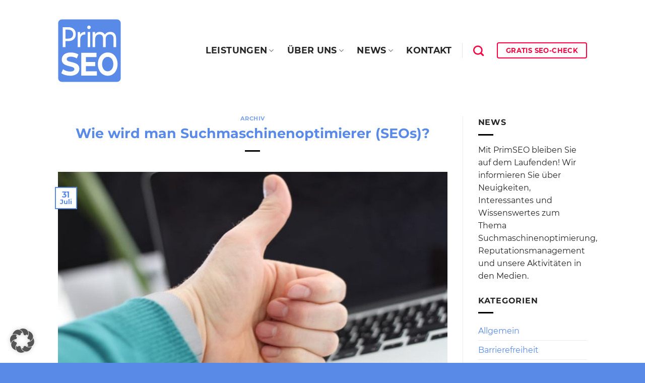

--- FILE ---
content_type: text/html; charset=UTF-8
request_url: https://www.primseo.de/wie-wird-man-suchmaschinenoptimierer-seos/
body_size: 18784
content:
<!DOCTYPE html>
<html lang="de" class="loading-site no-js">
<head>
	<meta charset="UTF-8" />
	<link rel="profile" href="http://gmpg.org/xfn/11" />
	<link rel="pingback" href="https://www.primseo.de/xmlrpc.php" />

	<script>(function(html){html.className = html.className.replace(/\bno-js\b/,'js')})(document.documentElement);</script>
<meta name='robots' content='index, follow, max-image-preview:large, max-snippet:-1, max-video-preview:-1' />
    <!-- Matomo -->
    <script>
      var _paq = window._paq = window._paq || [];
      _paq.push(['disableCookies']);
      _paq.push(['setDoNotTrack', true]);
      _paq.push(['trackPageView']);
      _paq.push(['enableLinkTracking']);
      (function() {
        var u="https://matomo.designery.de/";
        _paq.push(['setTrackerUrl', u+'matomo.php']);
        _paq.push(['setSiteId', '209']);
        var d=document, g=d.createElement('script'), s=d.getElementsByTagName('script')[0];
        g.async=true; g.src=u+'matomo.js'; s.parentNode.insertBefore(g,s);
      })();

      // Widget API Request Tracking (321Med, Arzt-Direkt + zusätzliche)
      (function() {
        var widgetPatterns = [
          { pattern: /321med2\.com\/.*\/service\/appointment/i, name: '321Med Widget', category: 'Terminbuchung' },
          { pattern: /onlinetermine\.arzt-direkt\.com\/api\/reservation\/reserve/i, name: 'Arzt-Direkt Widget', category: 'Terminbuchung' }        ];

        function checkWidgetRequest(url) {
          for (var i = 0; i < widgetPatterns.length; i++) {
            if (widgetPatterns[i].pattern.test(url)) {
              _paq.push(['trackEvent', widgetPatterns[i].category, widgetPatterns[i].name, window.location.pathname]);
              return;
            }
          }
        }

        // Intercept fetch requests
        var originalFetch = window.fetch;
        window.fetch = function(url, options) {
          var urlString = (typeof url === 'string') ? url : (url && url.url) || '';
          checkWidgetRequest(urlString);
          return originalFetch.apply(this, arguments);
        };

        // Intercept XMLHttpRequest
        var originalXhrOpen = XMLHttpRequest.prototype.open;
        XMLHttpRequest.prototype.open = function(method, url) {
          this._matomoUrl = url;
          return originalXhrOpen.apply(this, arguments);
        };

        var originalXhrSend = XMLHttpRequest.prototype.send;
        XMLHttpRequest.prototype.send = function() {
          if (this._matomoUrl) {
            checkWidgetRequest(this._matomoUrl);
          }
          return originalXhrSend.apply(this, arguments);
        };
      })();

      // Link Click Event Tracking
      document.addEventListener('DOMContentLoaded', function() {
        var eventPatterns = [
                    { name: 'DoctoLib Buchung', pattern: 'doctolib', category: 'Terminbuchung' },
          { name: '321Med Buchung', pattern: '321med', category: 'Terminbuchung' },
          { name: 'Samedi Buchung', pattern: 'samedi', category: 'Terminbuchung' },
          { name: 'Jameda Profil', pattern: 'jameda', category: 'Profil' },
          { name: 'Google Maps', pattern: 'google.com/maps', category: 'Navigation' },
          { name: 'Telefonanruf', pattern: 'tel:', category: 'Kontakt' },
          { name: 'E-Mail Kontakt', pattern: 'mailto:', category: 'Kontakt' },
          { name: 'Terminbuchung Online', pattern: 'termin', category: 'Terminbuchung' }
        ];

        document.addEventListener('click', function(e) {
          var link = e.target.closest('a');
          if (!link || !link.href) return;

          var href = link.href.toLowerCase();
          for (var i = 0; i < eventPatterns.length; i++) {
            if (href.indexOf(eventPatterns[i].pattern) !== -1) {
              _paq.push(['trackEvent', eventPatterns[i].category, eventPatterns[i].name, window.location.pathname]);
              break;
            }
          }
        });
      });
    </script>
    <!-- End Matomo Code -->
    <meta name="viewport" content="width=device-width, initial-scale=1" />
	<!-- This site is optimized with the Yoast SEO plugin v26.8 - https://yoast.com/product/yoast-seo-wordpress/ -->
	<title>Wie wird man Suchmaschinenoptimierter (SEOs)?</title>
	<meta name="description" content="SEO ist eine wichtige Disziplin, die über den Erfolg einer Online-Marketingstrategie entscheidet. Die Aufgaben eines SEOs sind komplex." />
	<link rel="canonical" href="https://www.primseo.de/wie-wird-man-suchmaschinenoptimierer-seos/" />
	<meta property="og:locale" content="de_DE" />
	<meta property="og:type" content="article" />
	<meta property="og:title" content="Wie wird man Suchmaschinenoptimierter (SEOs)?" />
	<meta property="og:description" content="SEO ist eine wichtige Disziplin, die über den Erfolg einer Online-Marketingstrategie entscheidet. Die Aufgaben eines SEOs sind komplex." />
	<meta property="og:url" content="https://www.primseo.de/wie-wird-man-suchmaschinenoptimierer-seos/" />
	<meta property="og:site_name" content="PrimSEO" />
	<meta property="article:published_time" content="2020-07-31T07:10:49+00:00" />
	<meta property="article:modified_time" content="2025-02-25T09:50:56+00:00" />
	<meta property="og:image" content="https://www.primseo.de/wp-content/uploads/2022/06/seo-suchmaschinenoptimierer.jpg" />
	<meta property="og:image:width" content="729" />
	<meta property="og:image:height" content="411" />
	<meta property="og:image:type" content="image/jpeg" />
	<meta name="author" content="PrimSEO" />
	<meta name="twitter:card" content="summary_large_image" />
	<meta name="twitter:label1" content="Verfasst von" />
	<meta name="twitter:data1" content="PrimSEO" />
	<meta name="twitter:label2" content="Geschätzte Lesezeit" />
	<meta name="twitter:data2" content="2 Minuten" />
	<script type="application/ld+json" class="yoast-schema-graph">{"@context":"https://schema.org","@graph":[{"@type":"Article","@id":"https://www.primseo.de/wie-wird-man-suchmaschinenoptimierer-seos/#article","isPartOf":{"@id":"https://www.primseo.de/wie-wird-man-suchmaschinenoptimierer-seos/"},"author":{"name":"PrimSEO","@id":"https://www.primseo.de/#/schema/person/c9329335072e2c33d2adf8d26053c8ee"},"headline":"Wie wird man Suchmaschinenoptimierer (SEOs)?","datePublished":"2020-07-31T07:10:49+00:00","dateModified":"2025-02-25T09:50:56+00:00","mainEntityOfPage":{"@id":"https://www.primseo.de/wie-wird-man-suchmaschinenoptimierer-seos/"},"wordCount":306,"publisher":{"@id":"https://www.primseo.de/#organization"},"image":{"@id":"https://www.primseo.de/wie-wird-man-suchmaschinenoptimierer-seos/#primaryimage"},"thumbnailUrl":"https://www.primseo.de/wp-content/uploads/2022/06/seo-suchmaschinenoptimierer.jpg","articleSection":["Archiv"],"inLanguage":"de"},{"@type":"WebPage","@id":"https://www.primseo.de/wie-wird-man-suchmaschinenoptimierer-seos/","url":"https://www.primseo.de/wie-wird-man-suchmaschinenoptimierer-seos/","name":"Wie wird man Suchmaschinenoptimierter (SEOs)?","isPartOf":{"@id":"https://www.primseo.de/#website"},"primaryImageOfPage":{"@id":"https://www.primseo.de/wie-wird-man-suchmaschinenoptimierer-seos/#primaryimage"},"image":{"@id":"https://www.primseo.de/wie-wird-man-suchmaschinenoptimierer-seos/#primaryimage"},"thumbnailUrl":"https://www.primseo.de/wp-content/uploads/2022/06/seo-suchmaschinenoptimierer.jpg","datePublished":"2020-07-31T07:10:49+00:00","dateModified":"2025-02-25T09:50:56+00:00","description":"SEO ist eine wichtige Disziplin, die über den Erfolg einer Online-Marketingstrategie entscheidet. Die Aufgaben eines SEOs sind komplex.","breadcrumb":{"@id":"https://www.primseo.de/wie-wird-man-suchmaschinenoptimierer-seos/#breadcrumb"},"inLanguage":"de","potentialAction":[{"@type":"ReadAction","target":["https://www.primseo.de/wie-wird-man-suchmaschinenoptimierer-seos/"]}]},{"@type":"ImageObject","inLanguage":"de","@id":"https://www.primseo.de/wie-wird-man-suchmaschinenoptimierer-seos/#primaryimage","url":"https://www.primseo.de/wp-content/uploads/2022/06/seo-suchmaschinenoptimierer.jpg","contentUrl":"https://www.primseo.de/wp-content/uploads/2022/06/seo-suchmaschinenoptimierer.jpg","width":729,"height":411,"caption":"Seo suchmaschinenoptimierer"},{"@type":"BreadcrumbList","@id":"https://www.primseo.de/wie-wird-man-suchmaschinenoptimierer-seos/#breadcrumb","itemListElement":[{"@type":"ListItem","position":1,"name":"Home","item":"https://www.primseo.de/"},{"@type":"ListItem","position":2,"name":"Blog","item":"https://www.primseo.de/blog/"},{"@type":"ListItem","position":3,"name":"Wie wird man Suchmaschinenoptimierer (SEOs)?"}]},{"@type":"WebSite","@id":"https://www.primseo.de/#website","url":"https://www.primseo.de/","name":"PrimSEO","description":"SEO &amp; Reputationsmanagement","publisher":{"@id":"https://www.primseo.de/#organization"},"potentialAction":[{"@type":"SearchAction","target":{"@type":"EntryPoint","urlTemplate":"https://www.primseo.de/?s={search_term_string}"},"query-input":{"@type":"PropertyValueSpecification","valueRequired":true,"valueName":"search_term_string"}}],"inLanguage":"de"},{"@type":"Organization","@id":"https://www.primseo.de/#organization","name":"PrimSEO","url":"https://www.primseo.de/","logo":{"@type":"ImageObject","inLanguage":"de","@id":"https://www.primseo.de/#/schema/logo/image/","url":"https://www.primseo.de/wp-content/uploads/2022/01/primseo-logo-neu-2022.svg","contentUrl":"https://www.primseo.de/wp-content/uploads/2022/01/primseo-logo-neu-2022.svg","width":1,"height":1,"caption":"PrimSEO"},"image":{"@id":"https://www.primseo.de/#/schema/logo/image/"}},{"@type":"Person","@id":"https://www.primseo.de/#/schema/person/c9329335072e2c33d2adf8d26053c8ee","name":"PrimSEO","url":"https://www.primseo.de/author/primseo/"}]}</script>
	<!-- / Yoast SEO plugin. -->


<link rel='prefetch' href='https://www.primseo.de/wp-content/themes/flatsome/assets/js/flatsome.js?ver=e2eddd6c228105dac048' />
<link rel='prefetch' href='https://www.primseo.de/wp-content/themes/flatsome/assets/js/chunk.slider.js?ver=3.20.4' />
<link rel='prefetch' href='https://www.primseo.de/wp-content/themes/flatsome/assets/js/chunk.popups.js?ver=3.20.4' />
<link rel='prefetch' href='https://www.primseo.de/wp-content/themes/flatsome/assets/js/chunk.tooltips.js?ver=3.20.4' />
<link rel="alternate" type="application/rss+xml" title="PrimSEO &raquo; Feed" href="https://www.primseo.de/feed/" />
<link rel="alternate" type="application/rss+xml" title="PrimSEO &raquo; Kommentar-Feed" href="https://www.primseo.de/comments/feed/" />
<link rel="alternate" title="oEmbed (JSON)" type="application/json+oembed" href="https://www.primseo.de/wp-json/oembed/1.0/embed?url=https%3A%2F%2Fwww.primseo.de%2Fwie-wird-man-suchmaschinenoptimierer-seos%2F" />
<link rel="alternate" title="oEmbed (XML)" type="text/xml+oembed" href="https://www.primseo.de/wp-json/oembed/1.0/embed?url=https%3A%2F%2Fwww.primseo.de%2Fwie-wird-man-suchmaschinenoptimierer-seos%2F&#038;format=xml" />
<style id='wp-img-auto-sizes-contain-inline-css' type='text/css'>
img:is([sizes=auto i],[sizes^="auto," i]){contain-intrinsic-size:3000px 1500px}
/*# sourceURL=wp-img-auto-sizes-contain-inline-css */
</style>
<style id='wp-emoji-styles-inline-css' type='text/css'>

	img.wp-smiley, img.emoji {
		display: inline !important;
		border: none !important;
		box-shadow: none !important;
		height: 1em !important;
		width: 1em !important;
		margin: 0 0.07em !important;
		vertical-align: -0.1em !important;
		background: none !important;
		padding: 0 !important;
	}
/*# sourceURL=wp-emoji-styles-inline-css */
</style>
<style id='wp-block-library-inline-css' type='text/css'>
:root{--wp-block-synced-color:#7a00df;--wp-block-synced-color--rgb:122,0,223;--wp-bound-block-color:var(--wp-block-synced-color);--wp-editor-canvas-background:#ddd;--wp-admin-theme-color:#007cba;--wp-admin-theme-color--rgb:0,124,186;--wp-admin-theme-color-darker-10:#006ba1;--wp-admin-theme-color-darker-10--rgb:0,107,160.5;--wp-admin-theme-color-darker-20:#005a87;--wp-admin-theme-color-darker-20--rgb:0,90,135;--wp-admin-border-width-focus:2px}@media (min-resolution:192dpi){:root{--wp-admin-border-width-focus:1.5px}}.wp-element-button{cursor:pointer}:root .has-very-light-gray-background-color{background-color:#eee}:root .has-very-dark-gray-background-color{background-color:#313131}:root .has-very-light-gray-color{color:#eee}:root .has-very-dark-gray-color{color:#313131}:root .has-vivid-green-cyan-to-vivid-cyan-blue-gradient-background{background:linear-gradient(135deg,#00d084,#0693e3)}:root .has-purple-crush-gradient-background{background:linear-gradient(135deg,#34e2e4,#4721fb 50%,#ab1dfe)}:root .has-hazy-dawn-gradient-background{background:linear-gradient(135deg,#faaca8,#dad0ec)}:root .has-subdued-olive-gradient-background{background:linear-gradient(135deg,#fafae1,#67a671)}:root .has-atomic-cream-gradient-background{background:linear-gradient(135deg,#fdd79a,#004a59)}:root .has-nightshade-gradient-background{background:linear-gradient(135deg,#330968,#31cdcf)}:root .has-midnight-gradient-background{background:linear-gradient(135deg,#020381,#2874fc)}:root{--wp--preset--font-size--normal:16px;--wp--preset--font-size--huge:42px}.has-regular-font-size{font-size:1em}.has-larger-font-size{font-size:2.625em}.has-normal-font-size{font-size:var(--wp--preset--font-size--normal)}.has-huge-font-size{font-size:var(--wp--preset--font-size--huge)}.has-text-align-center{text-align:center}.has-text-align-left{text-align:left}.has-text-align-right{text-align:right}.has-fit-text{white-space:nowrap!important}#end-resizable-editor-section{display:none}.aligncenter{clear:both}.items-justified-left{justify-content:flex-start}.items-justified-center{justify-content:center}.items-justified-right{justify-content:flex-end}.items-justified-space-between{justify-content:space-between}.screen-reader-text{border:0;clip-path:inset(50%);height:1px;margin:-1px;overflow:hidden;padding:0;position:absolute;width:1px;word-wrap:normal!important}.screen-reader-text:focus{background-color:#ddd;clip-path:none;color:#444;display:block;font-size:1em;height:auto;left:5px;line-height:normal;padding:15px 23px 14px;text-decoration:none;top:5px;width:auto;z-index:100000}html :where(.has-border-color){border-style:solid}html :where([style*=border-top-color]){border-top-style:solid}html :where([style*=border-right-color]){border-right-style:solid}html :where([style*=border-bottom-color]){border-bottom-style:solid}html :where([style*=border-left-color]){border-left-style:solid}html :where([style*=border-width]){border-style:solid}html :where([style*=border-top-width]){border-top-style:solid}html :where([style*=border-right-width]){border-right-style:solid}html :where([style*=border-bottom-width]){border-bottom-style:solid}html :where([style*=border-left-width]){border-left-style:solid}html :where(img[class*=wp-image-]){height:auto;max-width:100%}:where(figure){margin:0 0 1em}html :where(.is-position-sticky){--wp-admin--admin-bar--position-offset:var(--wp-admin--admin-bar--height,0px)}@media screen and (max-width:600px){html :where(.is-position-sticky){--wp-admin--admin-bar--position-offset:0px}}

/*# sourceURL=wp-block-library-inline-css */
</style><style id='global-styles-inline-css' type='text/css'>
:root{--wp--preset--aspect-ratio--square: 1;--wp--preset--aspect-ratio--4-3: 4/3;--wp--preset--aspect-ratio--3-4: 3/4;--wp--preset--aspect-ratio--3-2: 3/2;--wp--preset--aspect-ratio--2-3: 2/3;--wp--preset--aspect-ratio--16-9: 16/9;--wp--preset--aspect-ratio--9-16: 9/16;--wp--preset--color--black: #000000;--wp--preset--color--cyan-bluish-gray: #abb8c3;--wp--preset--color--white: #ffffff;--wp--preset--color--pale-pink: #f78da7;--wp--preset--color--vivid-red: #cf2e2e;--wp--preset--color--luminous-vivid-orange: #ff6900;--wp--preset--color--luminous-vivid-amber: #fcb900;--wp--preset--color--light-green-cyan: #7bdcb5;--wp--preset--color--vivid-green-cyan: #00d084;--wp--preset--color--pale-cyan-blue: #8ed1fc;--wp--preset--color--vivid-cyan-blue: #0693e3;--wp--preset--color--vivid-purple: #9b51e0;--wp--preset--color--primary: #598ae7;--wp--preset--color--secondary: #808080;--wp--preset--color--success: #3ddb97;--wp--preset--color--alert: #ee5d88;--wp--preset--gradient--vivid-cyan-blue-to-vivid-purple: linear-gradient(135deg,rgb(6,147,227) 0%,rgb(155,81,224) 100%);--wp--preset--gradient--light-green-cyan-to-vivid-green-cyan: linear-gradient(135deg,rgb(122,220,180) 0%,rgb(0,208,130) 100%);--wp--preset--gradient--luminous-vivid-amber-to-luminous-vivid-orange: linear-gradient(135deg,rgb(252,185,0) 0%,rgb(255,105,0) 100%);--wp--preset--gradient--luminous-vivid-orange-to-vivid-red: linear-gradient(135deg,rgb(255,105,0) 0%,rgb(207,46,46) 100%);--wp--preset--gradient--very-light-gray-to-cyan-bluish-gray: linear-gradient(135deg,rgb(238,238,238) 0%,rgb(169,184,195) 100%);--wp--preset--gradient--cool-to-warm-spectrum: linear-gradient(135deg,rgb(74,234,220) 0%,rgb(151,120,209) 20%,rgb(207,42,186) 40%,rgb(238,44,130) 60%,rgb(251,105,98) 80%,rgb(254,248,76) 100%);--wp--preset--gradient--blush-light-purple: linear-gradient(135deg,rgb(255,206,236) 0%,rgb(152,150,240) 100%);--wp--preset--gradient--blush-bordeaux: linear-gradient(135deg,rgb(254,205,165) 0%,rgb(254,45,45) 50%,rgb(107,0,62) 100%);--wp--preset--gradient--luminous-dusk: linear-gradient(135deg,rgb(255,203,112) 0%,rgb(199,81,192) 50%,rgb(65,88,208) 100%);--wp--preset--gradient--pale-ocean: linear-gradient(135deg,rgb(255,245,203) 0%,rgb(182,227,212) 50%,rgb(51,167,181) 100%);--wp--preset--gradient--electric-grass: linear-gradient(135deg,rgb(202,248,128) 0%,rgb(113,206,126) 100%);--wp--preset--gradient--midnight: linear-gradient(135deg,rgb(2,3,129) 0%,rgb(40,116,252) 100%);--wp--preset--font-size--small: 13px;--wp--preset--font-size--medium: 20px;--wp--preset--font-size--large: 36px;--wp--preset--font-size--x-large: 42px;--wp--preset--spacing--20: 0.44rem;--wp--preset--spacing--30: 0.67rem;--wp--preset--spacing--40: 1rem;--wp--preset--spacing--50: 1.5rem;--wp--preset--spacing--60: 2.25rem;--wp--preset--spacing--70: 3.38rem;--wp--preset--spacing--80: 5.06rem;--wp--preset--shadow--natural: 6px 6px 9px rgba(0, 0, 0, 0.2);--wp--preset--shadow--deep: 12px 12px 50px rgba(0, 0, 0, 0.4);--wp--preset--shadow--sharp: 6px 6px 0px rgba(0, 0, 0, 0.2);--wp--preset--shadow--outlined: 6px 6px 0px -3px rgb(255, 255, 255), 6px 6px rgb(0, 0, 0);--wp--preset--shadow--crisp: 6px 6px 0px rgb(0, 0, 0);}:where(body) { margin: 0; }.wp-site-blocks > .alignleft { float: left; margin-right: 2em; }.wp-site-blocks > .alignright { float: right; margin-left: 2em; }.wp-site-blocks > .aligncenter { justify-content: center; margin-left: auto; margin-right: auto; }:where(.is-layout-flex){gap: 0.5em;}:where(.is-layout-grid){gap: 0.5em;}.is-layout-flow > .alignleft{float: left;margin-inline-start: 0;margin-inline-end: 2em;}.is-layout-flow > .alignright{float: right;margin-inline-start: 2em;margin-inline-end: 0;}.is-layout-flow > .aligncenter{margin-left: auto !important;margin-right: auto !important;}.is-layout-constrained > .alignleft{float: left;margin-inline-start: 0;margin-inline-end: 2em;}.is-layout-constrained > .alignright{float: right;margin-inline-start: 2em;margin-inline-end: 0;}.is-layout-constrained > .aligncenter{margin-left: auto !important;margin-right: auto !important;}.is-layout-constrained > :where(:not(.alignleft):not(.alignright):not(.alignfull)){margin-left: auto !important;margin-right: auto !important;}body .is-layout-flex{display: flex;}.is-layout-flex{flex-wrap: wrap;align-items: center;}.is-layout-flex > :is(*, div){margin: 0;}body .is-layout-grid{display: grid;}.is-layout-grid > :is(*, div){margin: 0;}body{padding-top: 0px;padding-right: 0px;padding-bottom: 0px;padding-left: 0px;}a:where(:not(.wp-element-button)){text-decoration: none;}:root :where(.wp-element-button, .wp-block-button__link){background-color: #32373c;border-width: 0;color: #fff;font-family: inherit;font-size: inherit;font-style: inherit;font-weight: inherit;letter-spacing: inherit;line-height: inherit;padding-top: calc(0.667em + 2px);padding-right: calc(1.333em + 2px);padding-bottom: calc(0.667em + 2px);padding-left: calc(1.333em + 2px);text-decoration: none;text-transform: inherit;}.has-black-color{color: var(--wp--preset--color--black) !important;}.has-cyan-bluish-gray-color{color: var(--wp--preset--color--cyan-bluish-gray) !important;}.has-white-color{color: var(--wp--preset--color--white) !important;}.has-pale-pink-color{color: var(--wp--preset--color--pale-pink) !important;}.has-vivid-red-color{color: var(--wp--preset--color--vivid-red) !important;}.has-luminous-vivid-orange-color{color: var(--wp--preset--color--luminous-vivid-orange) !important;}.has-luminous-vivid-amber-color{color: var(--wp--preset--color--luminous-vivid-amber) !important;}.has-light-green-cyan-color{color: var(--wp--preset--color--light-green-cyan) !important;}.has-vivid-green-cyan-color{color: var(--wp--preset--color--vivid-green-cyan) !important;}.has-pale-cyan-blue-color{color: var(--wp--preset--color--pale-cyan-blue) !important;}.has-vivid-cyan-blue-color{color: var(--wp--preset--color--vivid-cyan-blue) !important;}.has-vivid-purple-color{color: var(--wp--preset--color--vivid-purple) !important;}.has-primary-color{color: var(--wp--preset--color--primary) !important;}.has-secondary-color{color: var(--wp--preset--color--secondary) !important;}.has-success-color{color: var(--wp--preset--color--success) !important;}.has-alert-color{color: var(--wp--preset--color--alert) !important;}.has-black-background-color{background-color: var(--wp--preset--color--black) !important;}.has-cyan-bluish-gray-background-color{background-color: var(--wp--preset--color--cyan-bluish-gray) !important;}.has-white-background-color{background-color: var(--wp--preset--color--white) !important;}.has-pale-pink-background-color{background-color: var(--wp--preset--color--pale-pink) !important;}.has-vivid-red-background-color{background-color: var(--wp--preset--color--vivid-red) !important;}.has-luminous-vivid-orange-background-color{background-color: var(--wp--preset--color--luminous-vivid-orange) !important;}.has-luminous-vivid-amber-background-color{background-color: var(--wp--preset--color--luminous-vivid-amber) !important;}.has-light-green-cyan-background-color{background-color: var(--wp--preset--color--light-green-cyan) !important;}.has-vivid-green-cyan-background-color{background-color: var(--wp--preset--color--vivid-green-cyan) !important;}.has-pale-cyan-blue-background-color{background-color: var(--wp--preset--color--pale-cyan-blue) !important;}.has-vivid-cyan-blue-background-color{background-color: var(--wp--preset--color--vivid-cyan-blue) !important;}.has-vivid-purple-background-color{background-color: var(--wp--preset--color--vivid-purple) !important;}.has-primary-background-color{background-color: var(--wp--preset--color--primary) !important;}.has-secondary-background-color{background-color: var(--wp--preset--color--secondary) !important;}.has-success-background-color{background-color: var(--wp--preset--color--success) !important;}.has-alert-background-color{background-color: var(--wp--preset--color--alert) !important;}.has-black-border-color{border-color: var(--wp--preset--color--black) !important;}.has-cyan-bluish-gray-border-color{border-color: var(--wp--preset--color--cyan-bluish-gray) !important;}.has-white-border-color{border-color: var(--wp--preset--color--white) !important;}.has-pale-pink-border-color{border-color: var(--wp--preset--color--pale-pink) !important;}.has-vivid-red-border-color{border-color: var(--wp--preset--color--vivid-red) !important;}.has-luminous-vivid-orange-border-color{border-color: var(--wp--preset--color--luminous-vivid-orange) !important;}.has-luminous-vivid-amber-border-color{border-color: var(--wp--preset--color--luminous-vivid-amber) !important;}.has-light-green-cyan-border-color{border-color: var(--wp--preset--color--light-green-cyan) !important;}.has-vivid-green-cyan-border-color{border-color: var(--wp--preset--color--vivid-green-cyan) !important;}.has-pale-cyan-blue-border-color{border-color: var(--wp--preset--color--pale-cyan-blue) !important;}.has-vivid-cyan-blue-border-color{border-color: var(--wp--preset--color--vivid-cyan-blue) !important;}.has-vivid-purple-border-color{border-color: var(--wp--preset--color--vivid-purple) !important;}.has-primary-border-color{border-color: var(--wp--preset--color--primary) !important;}.has-secondary-border-color{border-color: var(--wp--preset--color--secondary) !important;}.has-success-border-color{border-color: var(--wp--preset--color--success) !important;}.has-alert-border-color{border-color: var(--wp--preset--color--alert) !important;}.has-vivid-cyan-blue-to-vivid-purple-gradient-background{background: var(--wp--preset--gradient--vivid-cyan-blue-to-vivid-purple) !important;}.has-light-green-cyan-to-vivid-green-cyan-gradient-background{background: var(--wp--preset--gradient--light-green-cyan-to-vivid-green-cyan) !important;}.has-luminous-vivid-amber-to-luminous-vivid-orange-gradient-background{background: var(--wp--preset--gradient--luminous-vivid-amber-to-luminous-vivid-orange) !important;}.has-luminous-vivid-orange-to-vivid-red-gradient-background{background: var(--wp--preset--gradient--luminous-vivid-orange-to-vivid-red) !important;}.has-very-light-gray-to-cyan-bluish-gray-gradient-background{background: var(--wp--preset--gradient--very-light-gray-to-cyan-bluish-gray) !important;}.has-cool-to-warm-spectrum-gradient-background{background: var(--wp--preset--gradient--cool-to-warm-spectrum) !important;}.has-blush-light-purple-gradient-background{background: var(--wp--preset--gradient--blush-light-purple) !important;}.has-blush-bordeaux-gradient-background{background: var(--wp--preset--gradient--blush-bordeaux) !important;}.has-luminous-dusk-gradient-background{background: var(--wp--preset--gradient--luminous-dusk) !important;}.has-pale-ocean-gradient-background{background: var(--wp--preset--gradient--pale-ocean) !important;}.has-electric-grass-gradient-background{background: var(--wp--preset--gradient--electric-grass) !important;}.has-midnight-gradient-background{background: var(--wp--preset--gradient--midnight) !important;}.has-small-font-size{font-size: var(--wp--preset--font-size--small) !important;}.has-medium-font-size{font-size: var(--wp--preset--font-size--medium) !important;}.has-large-font-size{font-size: var(--wp--preset--font-size--large) !important;}.has-x-large-font-size{font-size: var(--wp--preset--font-size--x-large) !important;}
/*# sourceURL=global-styles-inline-css */
</style>

<link rel='stylesheet' id='contact-form-7-css' href='https://www.primseo.de/wp-content/plugins/contact-form-7/includes/css/styles.css?ver=6.1.4' type='text/css' media='all' />
<link rel='stylesheet' id='uaf_client_css-css' href='https://www.primseo.de/wp-content/uploads/useanyfont/uaf.css?ver=1764877161' type='text/css' media='all' />
<link rel='stylesheet' id='google-fonts-css' href='https://www.primseo.de/wp-content/uploads/fonts/9019850cebe26be3494952a77d920c33/font.css?v=1666180247' type='text/css' media='all' />
<link rel='stylesheet' id='google-fonts-title-css' href='https://www.primseo.de/wp-content/uploads/fonts/9019850cebe26be3494952a77d920c33/font.css?v=1666180247' type='text/css' media='all' />
<link rel='stylesheet' id='wpfm-frontend-font-awesome-css' href='https://www.primseo.de/wp-content/plugins/wp-floating-menu/css/font-awesome/font-awesome.min.css?ver=6.9' type='text/css' media='all' />
<link rel='stylesheet' id='wpfm-frontend-genericons-css-css' href='https://www.primseo.de/wp-content/plugins/wp-floating-menu/css/genericons.css?ver=6.9' type='text/css' media='all' />
<link rel='stylesheet' id='wpfm-frontend-css-css' href='https://www.primseo.de/wp-content/plugins/wp-floating-menu/css/front-end.css?ver=6.9' type='text/css' media='all' />
<link rel='stylesheet' id='dashicons-css' href='https://www.primseo.de/wp-includes/css/dashicons.min.css?ver=6.9' type='text/css' media='all' />
<link rel='stylesheet' id='wpfm-frontend-vesper-icons-css-css' href='https://www.primseo.de/wp-content/plugins/wp-floating-menu/css/vesper-icons.css?ver=6.9' type='text/css' media='all' />
<link rel='stylesheet' id='borlabs-cookie-custom-css' href='https://www.primseo.de/wp-content/cache/borlabs-cookie/1/borlabs-cookie-1-de.css?ver=3.3.23-56' type='text/css' media='all' />
<link rel='stylesheet' id='flatsome-main-css' href='https://www.primseo.de/wp-content/themes/flatsome/assets/css/flatsome.css?ver=3.20.4' type='text/css' media='all' />
<style id='flatsome-main-inline-css' type='text/css'>
@font-face {
				font-family: "fl-icons";
				font-display: block;
				src: url(https://www.primseo.de/wp-content/themes/flatsome/assets/css/icons/fl-icons.eot?v=3.20.4);
				src:
					url(https://www.primseo.de/wp-content/themes/flatsome/assets/css/icons/fl-icons.eot#iefix?v=3.20.4) format("embedded-opentype"),
					url(https://www.primseo.de/wp-content/themes/flatsome/assets/css/icons/fl-icons.woff2?v=3.20.4) format("woff2"),
					url(https://www.primseo.de/wp-content/themes/flatsome/assets/css/icons/fl-icons.ttf?v=3.20.4) format("truetype"),
					url(https://www.primseo.de/wp-content/themes/flatsome/assets/css/icons/fl-icons.woff?v=3.20.4) format("woff"),
					url(https://www.primseo.de/wp-content/themes/flatsome/assets/css/icons/fl-icons.svg?v=3.20.4#fl-icons) format("svg");
			}
/*# sourceURL=flatsome-main-inline-css */
</style>
<link rel='stylesheet' id='flatsome-style-css' href='https://www.primseo.de/wp-content/themes/flatsome-child/style.css?ver=3.0' type='text/css' media='all' />
<link rel='stylesheet' id='wpfm-google-fonts-css' href='https://www.primseo.de/wp-content/uploads/fonts/d605c24fa7cd7ac62313266ba096395f/font.css?v=1666180251' type='text/css' media='all' />
<script type="text/javascript">
            window._nslDOMReady = (function () {
                const executedCallbacks = new Set();
            
                return function (callback) {
                    /**
                    * Third parties might dispatch DOMContentLoaded events, so we need to ensure that we only run our callback once!
                    */
                    if (executedCallbacks.has(callback)) return;
            
                    const wrappedCallback = function () {
                        if (executedCallbacks.has(callback)) return;
                        executedCallbacks.add(callback);
                        callback();
                    };
            
                    if (document.readyState === "complete" || document.readyState === "interactive") {
                        wrappedCallback();
                    } else {
                        document.addEventListener("DOMContentLoaded", wrappedCallback);
                    }
                };
            })();
        </script><script type="text/javascript" src="https://www.primseo.de/wp-includes/js/jquery/jquery.min.js?ver=3.7.1" id="jquery-core-js"></script>
<script type="text/javascript" src="https://www.primseo.de/wp-includes/js/jquery/jquery-migrate.min.js?ver=3.4.1" id="jquery-migrate-js"></script>
<script type="text/javascript" src="https://www.primseo.de/wp-content/plugins/wp-floating-menu/js/frontend.js?ver=1.4.6" id="wpfm-frontend-js-js"></script>
<script data-no-optimize="1" data-no-minify="1" data-cfasync="false" type="text/javascript" src="https://www.primseo.de/wp-content/cache/borlabs-cookie/1/borlabs-cookie-config-de.json.js?ver=3.3.23-63" id="borlabs-cookie-config-js"></script>
<script data-no-optimize="1" data-no-minify="1" data-cfasync="false" type="text/javascript" src="https://www.primseo.de/wp-content/plugins/borlabs-cookie/assets/javascript/borlabs-cookie-prioritize.min.js?ver=3.3.23" id="borlabs-cookie-prioritize-js"></script>
<link rel="https://api.w.org/" href="https://www.primseo.de/wp-json/" /><link rel="alternate" title="JSON" type="application/json" href="https://www.primseo.de/wp-json/wp/v2/posts/3682" /><link rel="EditURI" type="application/rsd+xml" title="RSD" href="https://www.primseo.de/xmlrpc.php?rsd" />
<meta name="generator" content="WordPress 6.9" />
<link rel='shortlink' href='https://www.primseo.de/?p=3682' />
<script data-borlabs-cookie-script-blocker-ignore>
if ('0' === '1' && ('0' === '1' || '1' === '1')) {
    window['gtag_enable_tcf_support'] = true;
}
window.dataLayer = window.dataLayer || [];
if (typeof gtag !== 'function') {
    function gtag() {
        dataLayer.push(arguments);
    }
}
gtag('set', 'developer_id.dYjRjMm', true);
if ('0' === '1' || '1' === '1') {
    if (window.BorlabsCookieGoogleConsentModeDefaultSet !== true) {
        let getCookieValue = function (name) {
            return document.cookie.match('(^|;)\\s*' + name + '\\s*=\\s*([^;]+)')?.pop() || '';
        };
        let cookieValue = getCookieValue('borlabs-cookie-gcs');
        let consentsFromCookie = {};
        if (cookieValue !== '') {
            consentsFromCookie = JSON.parse(decodeURIComponent(cookieValue));
        }
        let defaultValues = {
            'ad_storage': 'denied',
            'ad_user_data': 'denied',
            'ad_personalization': 'denied',
            'analytics_storage': 'denied',
            'functionality_storage': 'denied',
            'personalization_storage': 'denied',
            'security_storage': 'denied',
            'wait_for_update': 500,
        };
        gtag('consent', 'default', { ...defaultValues, ...consentsFromCookie });
    }
    window.BorlabsCookieGoogleConsentModeDefaultSet = true;
    let borlabsCookieConsentChangeHandler = function () {
        window.dataLayer = window.dataLayer || [];
        if (typeof gtag !== 'function') { function gtag(){dataLayer.push(arguments);} }

        let getCookieValue = function (name) {
            return document.cookie.match('(^|;)\\s*' + name + '\\s*=\\s*([^;]+)')?.pop() || '';
        };
        let cookieValue = getCookieValue('borlabs-cookie-gcs');
        let consentsFromCookie = {};
        if (cookieValue !== '') {
            consentsFromCookie = JSON.parse(decodeURIComponent(cookieValue));
        }

        consentsFromCookie.analytics_storage = BorlabsCookie.Consents.hasConsent('google-analytics') ? 'granted' : 'denied';

        BorlabsCookie.CookieLibrary.setCookie(
            'borlabs-cookie-gcs',
            JSON.stringify(consentsFromCookie),
            BorlabsCookie.Settings.automaticCookieDomainAndPath.value ? '' : BorlabsCookie.Settings.cookieDomain.value,
            BorlabsCookie.Settings.cookiePath.value,
            BorlabsCookie.Cookie.getPluginCookie().expires,
            BorlabsCookie.Settings.cookieSecure.value,
            BorlabsCookie.Settings.cookieSameSite.value
        );
    }
    document.addEventListener('borlabs-cookie-consent-saved', borlabsCookieConsentChangeHandler);
    document.addEventListener('borlabs-cookie-handle-unblock', borlabsCookieConsentChangeHandler);
}
if ('0' === '1') {
    gtag("js", new Date());
    gtag("config", "UA-30007438-1", {"anonymize_ip": true});

    (function (w, d, s, i) {
        var f = d.getElementsByTagName(s)[0],
            j = d.createElement(s);
        j.async = true;
        j.src =
            "https://www.googletagmanager.com/gtag/js?id=" + i;
        f.parentNode.insertBefore(j, f);
    })(window, document, "script", "UA-30007438-1");
}
</script><link rel="icon" href="https://www.primseo.de/wp-content/uploads/2022/07/cropped-prim-seo-logo-32x32.png" sizes="32x32" />
<link rel="icon" href="https://www.primseo.de/wp-content/uploads/2022/07/cropped-prim-seo-logo-192x192.png" sizes="192x192" />
<link rel="apple-touch-icon" href="https://www.primseo.de/wp-content/uploads/2022/07/cropped-prim-seo-logo-180x180.png" />
<meta name="msapplication-TileImage" content="https://www.primseo.de/wp-content/uploads/2022/07/cropped-prim-seo-logo-270x270.png" />
<style id="custom-css" type="text/css">:root {--primary-color: #598ae7;--fs-color-primary: #598ae7;--fs-color-secondary: #808080;--fs-color-success: #3ddb97;--fs-color-alert: #ee5d88;--fs-color-base: #262626;--fs-experimental-link-color: #598ae7;--fs-experimental-link-color-hover: #262626;}.tooltipster-base {--tooltip-color: #fff;--tooltip-bg-color: #000;}.off-canvas-right .mfp-content, .off-canvas-left .mfp-content {--drawer-width: 300px;}.header-main{height: 200px}#logo img{max-height: 200px}#logo{width:125px;}#logo img{padding:5px 0;}.header-bottom{min-height: 10px}.header-top{min-height: 30px}.transparent .header-main{height: 90px}.transparent #logo img{max-height: 90px}.has-transparent + .page-title:first-of-type,.has-transparent + #main > .page-title,.has-transparent + #main > div > .page-title,.has-transparent + #main .page-header-wrapper:first-of-type .page-title{padding-top: 90px;}.transparent .header-wrapper{background-color: #000000!important;}.transparent .top-divider{display: none;}.header.show-on-scroll,.stuck .header-main{height:70px!important}.stuck #logo img{max-height: 70px!important}.header-bottom {background-color: #f1f1f1}.top-bar-nav > li > a{line-height: 16px }.header-main .nav > li > a{line-height: 16px }.stuck .header-main .nav > li > a{line-height: 50px }@media (max-width: 549px) {.header-main{height: 70px}#logo img{max-height: 70px}}.nav-dropdown{font-size:100%}h1,h2,h3,h4,h5,h6,.heading-font{color: #598ae7;}.header:not(.transparent) .header-nav-main.nav > li > a {color: #262626;}.header:not(.transparent) .header-nav-main.nav > li > a:hover,.header:not(.transparent) .header-nav-main.nav > li.active > a,.header:not(.transparent) .header-nav-main.nav > li.current > a,.header:not(.transparent) .header-nav-main.nav > li > a.active,.header:not(.transparent) .header-nav-main.nav > li > a.current{color: #598ae7;}.header-nav-main.nav-line-bottom > li > a:before,.header-nav-main.nav-line-grow > li > a:before,.header-nav-main.nav-line > li > a:before,.header-nav-main.nav-box > li > a:hover,.header-nav-main.nav-box > li.active > a,.header-nav-main.nav-pills > li > a:hover,.header-nav-main.nav-pills > li.active > a{color:#FFF!important;background-color: #598ae7;}.is-divider{background-color: #000000;}input[type='submit'], input[type="button"], button:not(.icon), .button:not(.icon){border-radius: 4px!important}.header-main .social-icons,.header-main .cart-icon strong,.header-main .menu-title,.header-main .header-button > .button.is-outline,.header-main .nav > li > a > i:not(.icon-angle-down){color: #fb013f!important;}.header-main .header-button > .button.is-outline,.header-main .cart-icon strong:after,.header-main .cart-icon strong{border-color: #fb013f!important;}.header-main .header-button > .button:not(.is-outline){background-color: #fb013f!important;}.header-main .current-dropdown .cart-icon strong,.header-main .header-button > .button:hover,.header-main .header-button > .button:hover i,.header-main .header-button > .button:hover span{color:#FFF!important;}.header-main .menu-title:hover,.header-main .social-icons a:hover,.header-main .header-button > .button.is-outline:hover,.header-main .nav > li > a:hover > i:not(.icon-angle-down){color: #fb013f!important;}.header-main .current-dropdown .cart-icon strong,.header-main .header-button > .button:hover{background-color: #fb013f!important;}.header-main .current-dropdown .cart-icon strong:after,.header-main .current-dropdown .cart-icon strong,.header-main .header-button > .button:hover{border-color: #fb013f!important;}.footer-2{background-color: #ededed}.absolute-footer, html{background-color: #598ae7}.nav-vertical-fly-out > li + li {border-top-width: 1px; border-top-style: solid;}/* Custom CSS */}.absolute-footer.dark {color: rgba(255, 255, 255, 1);}.blaubanner {transform: rotate(-2.0deg) !important; width:110% !important; margin-left:-5% !important;}.blaucolumn {-webkit-transform: skewY(2.0deg); */-ms-transform: skewY(2.0deg);transform: skewY(2.0deg);-webkit-transform-origin: 50% 50%;-ms-transform-origin: 50% 50%;transform-origin: 50% 50%;}.testi{color:black !important;}span.post_comments{display:none !important;}footer.entry-meta{display:none !important;}.page-title{display:none !important;}::marker {display:none !important;}.archive-page-header{background:whitesmoke !important; padding-top:70px; margin-bottom:50px}li.category-blog{list-style:none;}li.category-content-marketing{list-style:none;}li.category-go-digital{list-style:none;}li.category-suchmaschinenoptimierung{list-style:none;}li.category-local-seo{list-style:none;}li.category-presse{list-style:none;}.cat-item.cat-item-77{display:none;}/* Custom CSS Mobile */@media (max-width: 549px){.datens{font-size:13px}span.person-title.is-small.thin-font.op-7{hyphens:auto !important;}}.label-new.menu-item > a:after{content:"Neu";}.label-hot.menu-item > a:after{content:"Hot";}.label-sale.menu-item > a:after{content:"Aktion";}.label-popular.menu-item > a:after{content:"Beliebt";}</style>		<style type="text/css" id="wp-custom-css">
			.absolute-footer.dark {
    color: rgba(255, 255, 255, 1);!important
	
.blaubanner {transform: rotate(-10deg) !important;}
	
.bildnachweis{font-size:8px !important}
	
li.cat-item .cat-item-77{display:none !important;}
	
span.person-title.is-small.thin-font.op-7{hyphens:auto !important;}
		</style>
		<style id="kirki-inline-styles"></style></head>

<body class="wp-singular post-template-default single single-post postid-3682 single-format-standard wp-theme-flatsome wp-child-theme-flatsome-child lightbox nav-dropdown-has-arrow nav-dropdown-has-shadow nav-dropdown-has-border">


<a class="skip-link screen-reader-text" href="#main">Zum Inhalt springen</a>

<div id="wrapper">

	
	<header id="header" class="header has-sticky sticky-fade">
		<div class="header-wrapper">
			<div id="masthead" class="header-main ">
      <div class="header-inner flex-row container logo-left medium-logo-center" role="navigation">

          <!-- Logo -->
          <div id="logo" class="flex-col logo">
            
<!-- Header logo -->
<a href="https://www.primseo.de/" title="PrimSEO - SEO &amp; Reputationsmanagement" rel="home" data-wpel-link="internal">
		<img width="1" height="1" src="https://www.primseo.de/wp-content/uploads/2022/01/primseo-logo-neu-2022.svg" class="header_logo header-logo" alt="PrimSEO"/><img  width="1" height="1" src="https://www.primseo.de/wp-content/uploads/2022/01/primseo-logo-neu-2022.svg" class="header-logo-dark" alt="PrimSEO"/></a>
          </div>

          <!-- Mobile Left Elements -->
          <div class="flex-col show-for-medium flex-left">
            <ul class="mobile-nav nav nav-left ">
              <li class="nav-icon has-icon">
	<div class="header-button">		<a href="#" class="icon primary button round is-small" data-open="#main-menu" data-pos="left" data-bg="main-menu-overlay" role="button" aria-label="Menü" aria-controls="main-menu" aria-expanded="false" aria-haspopup="dialog" data-flatsome-role-button="">
			<i class="icon-menu" aria-hidden="true"></i>					</a>
	 </div> </li>
            </ul>
          </div>

          <!-- Left Elements -->
          <div class="flex-col hide-for-medium flex-left
            flex-grow">
            <ul class="header-nav header-nav-main nav nav-left  nav-size-xlarge nav-spacing-xlarge nav-uppercase nav-prompts-overlay" >
                          </ul>
          </div>

          <!-- Right Elements -->
          <div class="flex-col hide-for-medium flex-right">
            <ul class="header-nav header-nav-main nav nav-right  nav-size-xlarge nav-spacing-xlarge nav-uppercase nav-prompts-overlay">
              <li id="menu-item-568" class="menu-item menu-item-type-custom menu-item-object-custom menu-item-has-children menu-item-568 menu-item-design-default has-dropdown"><a href="#" class="nav-top-link" aria-expanded="false" aria-haspopup="menu">Leistungen<i class="icon-angle-down" aria-hidden="true"></i></a>
<ul class="sub-menu nav-dropdown nav-dropdown-simple">
	<li id="menu-item-746" class="menu-item menu-item-type-post_type menu-item-object-page menu-item-746"><a href="https://www.primseo.de/seo-suchmaschinenoptimierung/" data-wpel-link="internal">Suchmaschinenoptimierung</a></li>
	<li id="menu-item-310" class="menu-item menu-item-type-custom menu-item-object-custom menu-item-310"><a href="https://www.primseo.de/seo-agentur/" data-wpel-link="internal">Local SEO</a></li>
	<li id="menu-item-311" class="menu-item menu-item-type-custom menu-item-object-custom menu-item-311"><a href="/seo-fuer-branchen/" data-wpel-link="internal">SEO für Branchen</a></li>
	<li id="menu-item-312" class="menu-item menu-item-type-custom menu-item-object-custom menu-item-312"><a href="/google-ads-adwords/" data-wpel-link="internal">Google ADS</a></li>
	<li id="menu-item-313" class="menu-item menu-item-type-custom menu-item-object-custom menu-item-313"><a href="/reputationsmanagement" data-wpel-link="internal">Reputationsmanagement</a></li>
	<li id="menu-item-314" class="menu-item menu-item-type-custom menu-item-object-custom menu-item-314"><a href="/content-marketing" data-wpel-link="internal">Content Marketing</a></li>
	<li id="menu-item-7171" class="menu-item menu-item-type-post_type menu-item-object-page menu-item-7171"><a href="https://www.primseo.de/barrierefreiheit/" data-wpel-link="internal">Barrierefreiheit</a></li>
</ul>
</li>
<li id="menu-item-558" class="menu-item menu-item-type-custom menu-item-object-custom menu-item-has-children menu-item-558 menu-item-design-default has-dropdown"><a href="#" class="nav-top-link" aria-expanded="false" aria-haspopup="menu">Über uns<i class="icon-angle-down" aria-hidden="true"></i></a>
<ul class="sub-menu nav-dropdown nav-dropdown-simple">
	<li id="menu-item-555" class="menu-item menu-item-type-custom menu-item-object-custom menu-item-555"><a href="/referenzen" data-wpel-link="internal">Referenzen</a></li>
	<li id="menu-item-556" class="menu-item menu-item-type-custom menu-item-object-custom menu-item-556"><a href="/team" data-wpel-link="internal">Team</a></li>
</ul>
</li>
<li id="menu-item-1022" class="menu-item menu-item-type-custom menu-item-object-custom menu-item-has-children menu-item-1022 menu-item-design-default has-dropdown"><a href="#" class="nav-top-link" aria-expanded="false" aria-haspopup="menu">News<i class="icon-angle-down" aria-hidden="true"></i></a>
<ul class="sub-menu nav-dropdown nav-dropdown-simple">
	<li id="menu-item-1030" class="menu-item menu-item-type-custom menu-item-object-custom menu-item-1030"><a href="https://www.primseo.de/news/blog/" data-wpel-link="internal">Blog</a></li>
	<li id="menu-item-1031" class="menu-item menu-item-type-custom menu-item-object-custom menu-item-1031"><a href="https://www.primseo.de/news/presse/" data-wpel-link="internal">Presse</a></li>
</ul>
</li>
<li id="menu-item-557" class="menu-item menu-item-type-custom menu-item-object-custom menu-item-557 menu-item-design-default"><a href="/kontakt" class="nav-top-link" data-wpel-link="internal">Kontakt</a></li>
<li class="header-divider"></li><li class="header-search header-search-dropdown has-icon has-dropdown menu-item-has-children">
		<a href="#" aria-label="Search" aria-haspopup="true" aria-expanded="false" aria-controls="ux-search-dropdown" class="nav-top-link is-small"><i class="icon-search" aria-hidden="true"></i></a>
		<ul id="ux-search-dropdown" class="nav-dropdown nav-dropdown-simple">
	 	<li class="header-search-form search-form html relative has-icon">
	<div class="header-search-form-wrapper">
		<div class="searchform-wrapper ux-search-box relative is-normal"><form method="get" class="searchform" action="https://www.primseo.de/" role="search">
		<div class="flex-row relative">
			<div class="flex-col flex-grow">
	   	   <input type="search" class="search-field mb-0" name="s" value="" id="s" placeholder="Suchen" />
			</div>
			<div class="flex-col">
				<button type="submit" class="ux-search-submit submit-button secondary button icon mb-0" aria-label="Übermitteln">
					<i class="icon-search" aria-hidden="true"></i>				</button>
			</div>
		</div>
    <div class="live-search-results text-left z-top"></div>
</form>
</div>	</div>
</li>
	</ul>
</li>
<li class="html header-button-1">
	<div class="header-button">
		<a href="/kontakt/#seo-check" class="button alert is-outline" style="border-radius:99px;" data-wpel-link="internal">
		<span>GRATIS SEO-CHECK</span>
	</a>
	</div>
</li>
            </ul>
          </div>

          <!-- Mobile Right Elements -->
          <div class="flex-col show-for-medium flex-right">
            <ul class="mobile-nav nav nav-right ">
                          </ul>
          </div>

      </div>

      </div>

<div class="header-bg-container fill"><div class="header-bg-image fill"></div><div class="header-bg-color fill"></div></div>		</div>
	</header>

	
	<main id="main" class="">

<div id="content" class="blog-wrapper blog-single page-wrapper">
	

<div class="row row-large row-divided ">

	<div class="large-9 col">
		


<article id="post-3682" class="post-3682 post type-post status-publish format-standard has-post-thumbnail hentry category-archiv">
	<div class="article-inner ">
		<header class="entry-header">
	<div class="entry-header-text entry-header-text-top text-center">
		<h6 class="entry-category is-xsmall"><a href="https://www.primseo.de/news/archiv/" rel="category tag" data-wpel-link="internal">Archiv</a></h6><h1 class="entry-title">Wie wird man Suchmaschinenoptimierer (SEOs)?</h1><div class="entry-divider is-divider small"></div>
	</div>
						<div class="entry-image relative">
				<a href="https://www.primseo.de/wie-wird-man-suchmaschinenoptimierer-seos/" data-wpel-link="internal">
    <img width="729" height="411" src="https://www.primseo.de/wp-content/uploads/2022/06/seo-suchmaschinenoptimierer.jpg" class="attachment-large size-large wp-post-image" alt="Seo suchmaschinenoptimierer" decoding="async" fetchpriority="high" srcset="https://www.primseo.de/wp-content/uploads/2022/06/seo-suchmaschinenoptimierer.jpg 729w, https://www.primseo.de/wp-content/uploads/2022/06/seo-suchmaschinenoptimierer-709x400.jpg 709w" sizes="(max-width: 729px) 100vw, 729px" /></a>
				<div class="badge absolute top post-date badge-outline">
	<div class="badge-inner">
		<span class="post-date-day">31</span><br>
		<span class="post-date-month is-small">Juli</span>
	</div>
</div>
			</div>
			</header>
		<div class="entry-content single-page">

	<h2>Suchmaschinenoptimierung (SEO) &#8211; wissenschaftliche Expertise oder Learning by doing?</h2>
<p>Die Digitalisierung bringt ganz neue Berufsbilder hervor. Ein sehr prominentes ist das des <strong><a title="SEO als Disziplin für Online Marketing Strategien" href="https://www.primseo.de/seo-suchmaschinenoptimierung" data-wpel-link="internal">Suchmaschinenoptimierers</a></strong>. Eine Website kann noch so schön und informativ sein. Erfolgreich ist nur der, der es schafft bei seiner Zielgruppe sichtbar zu sein. Sichtbar ist, wer in den organischen Suchergebnissen von Google, Bing &amp; Co. weit oben gefunden wird. <strong><a title="Berufsbild Suchmaschinenoptimierer" href="https://www.primseo.de/seo-suchmaschinenoptimierung/wie-wird-man-suchmaschinenoptimierer-seos" data-wpel-link="internal">Suchmaschinenoptimierung</a></strong> ist demnach eine wichtige Disziplin, die maßgeblich über den Erfolg einer Online Marketing Strategie entscheidet. Content Marketing, Social Media Management, <strong>Reputationsmanagement</strong>, Suchmaschinenoptimierung – in diesem attraktiven Umfeld, das immer mehr an Bedeutung gewinnt, arbeiten Experten, die sich permanent weiterbilden müssen.</p>
<h3>Suchmaschinenoptimierer müssen sich permanent weiterbilden</h3>
<p>Suchmaschinenoptimierer bewegen sich in einem interdisziplinären Umfeld – schließlich gilt es, Journalismus, Kommunikationsmanagement und SEO Technik geschickt zu verknüpfen. Die Herausforderungen, denen sich Suchmaschinenoptimierer täglich stellen, werden immer komplexer. Die Zeiten, als SEO nebenher erledigt wurde, sind definitiv vorbei. Längst haben Hochschulen und auch Google selbst erkannt, dass sich hier ein großer Weiterbildungsmarkt entwickelt. So gibt es in München eine Google Zukunftswerkstatt. Suchmaschinen Marktführer Google hat ein großes Interesse daran, dass Webseiten immer bessere Antworten auf die Fragen der jeweiligen Zielgruppe finden.</p>
<h3>Search Engine Optimizer zeichnen sich durch Begeisterung und Referenzen aus</h3>
<p>Suchmaschinenoptimierer, englisch: Search Engine Optimizer, zeichnen sich durch Eigeninitiative, Begeisterung und Referenzen aus. Immer wichtiger wird aber der Verweis auf eine einschlägige Ausbildung und Berufserfahrung. So drängen immer häufiger Journalisten sowie Medien- und Kommunikationsmanager sowie Informationswissenschaftler mit einem kompetenzorientierten Studium in den Beruf. Zertifikate, die Weiterbildung belegen, helfen zudem, potentielle Kunden und Arbeitgeber zu überzeugen. Immer häufiger wird die Disziplin Suchmaschinenoptimierung zum Lehrinhalt an Hochschulen. SEO Praktika in Unternehmen oder Agenturen helfen, den Berufswunsch Suchmaschinenoptimierer zu realisieren. Damit wird der Weg zum Berufsbild Suchmaschinenoptimierer ein planbarer Prozess.</p>

	
	<div class="blog-share text-center"><div class="is-divider medium"></div><div class="social-icons share-icons share-row relative icon-style-outline" ><a href="whatsapp://send?text=Wie%20wird%20man%20Suchmaschinenoptimierer%20%28SEOs%29%3F - https://www.primseo.de/wie-wird-man-suchmaschinenoptimierer-seos/" data-action="share/whatsapp/share" class="icon button circle is-outline tooltip whatsapp show-for-medium" title="Auf WhatsApp teilen" aria-label="Auf WhatsApp teilen" data-wpel-link="internal"><i class="icon-whatsapp" aria-hidden="true"></i></a><a href="https://www.facebook.com/sharer.php?u=https://www.primseo.de/wie-wird-man-suchmaschinenoptimierer-seos/" data-label="Facebook" onclick="window.open(this.href,this.title,&#039;width=500,height=500,top=300px,left=300px&#039;); return false;" target="_blank" class="icon button circle is-outline tooltip facebook" title="Auf Facebook teilen" aria-label="Auf Facebook teilen" rel="noopener nofollow external noreferrer" data-wpel-link="external"><i class="icon-facebook" aria-hidden="true"></i></a><a href="https://twitter.com/share?url=https://www.primseo.de/wie-wird-man-suchmaschinenoptimierer-seos/" onclick="window.open(this.href,this.title,&#039;width=500,height=500,top=300px,left=300px&#039;); return false;" target="_blank" class="icon button circle is-outline tooltip twitter" title="Auf Twitter teilen" aria-label="Auf Twitter teilen" rel="noopener nofollow external noreferrer" data-wpel-link="external"><i class="icon-twitter" aria-hidden="true"></i></a><a href="mailto:?subject=Wie%20wird%20man%20Suchmaschinenoptimierer%20%28SEOs%29%3F&body=Schau%20dir%20das%20an%3A%20https%3A%2F%2Fwww.primseo.de%2Fwie-wird-man-suchmaschinenoptimierer-seos%2F" class="icon button circle is-outline tooltip email" title="E-mail an einen Freund senden" aria-label="E-mail an einen Freund senden" rel="nofollow"><i class="icon-envelop" aria-hidden="true"></i></a><a href="https://pinterest.com/pin/create/button?url=https://www.primseo.de/wie-wird-man-suchmaschinenoptimierer-seos/&amp;media=https://www.primseo.de/wp-content/uploads/2022/06/seo-suchmaschinenoptimierer.jpg&amp;description=Wie%20wird%20man%20Suchmaschinenoptimierer%20%28SEOs%29%3F" onclick="window.open(this.href,this.title,&#039;width=500,height=500,top=300px,left=300px&#039;); return false;" target="_blank" class="icon button circle is-outline tooltip pinterest" title="Pinterest Pin erstellen" aria-label="Pinterest Pin erstellen" rel="noopener nofollow external noreferrer" data-wpel-link="external"><i class="icon-pinterest" aria-hidden="true"></i></a><a href="https://www.linkedin.com/shareArticle?mini=true&amp;url=https://www.primseo.de/wie-wird-man-suchmaschinenoptimierer-seos/&amp;title=Wie%20wird%20man%20Suchmaschinenoptimierer%20%28SEOs%29%3F" onclick="window.open(this.href,this.title,&#039;width=500,height=500,top=300px,left=300px&#039;); return false;" target="_blank" class="icon button circle is-outline tooltip linkedin" title="Auf LinkedIn teilen" aria-label="Auf LinkedIn teilen" rel="noopener nofollow external noreferrer" data-wpel-link="external"><i class="icon-linkedin" aria-hidden="true"></i></a></div></div></div>



        <nav role="navigation" id="nav-below" class="navigation-post">
	<div class="flex-row next-prev-nav bt bb">
		<div class="flex-col flex-grow nav-prev text-left">
			    <div class="nav-previous"><a href="https://www.primseo.de/seo-optimierung-preise-und-kosten/" rel="prev" data-wpel-link="internal"><span class="hide-for-small"><i class="icon-angle-left" aria-hidden="true"></i></span> SEO Optimierung: Preise und Kosten</a></div>
		</div>
		<div class="flex-col flex-grow nav-next text-right">
			    <div class="nav-next"><a href="https://www.primseo.de/seo-als-marketinginstrument-fuer-firmen-in-freiburg/" rel="next" data-wpel-link="internal">SEO als Marketinginstrument für Firmen in Freiburg <span class="hide-for-small"><i class="icon-angle-right" aria-hidden="true"></i></span></a></div>		</div>
	</div>

	    </nav>

    	</div>
</article>




<div id="comments" class="comments-area">

	
	
	
	
</div>
	</div>
	<div class="post-sidebar large-3 col">
		<div class="is-sticky-column" data-sticky-mode="javascript"><div class="is-sticky-column__inner">		<div id="secondary" class="widget-area " role="complementary">
		<aside id="text-13" class="widget-odd widget-first widget-1 widget widget_text"><span class="widget-title "><span>News</span></span><div class="is-divider small"></div>			<div class="textwidget"><p>Mit PrimSEO bleiben Sie auf dem Laufenden! Wir informieren Sie über Neuigkeiten, Interessantes und Wissenswertes zum Thema Suchmaschinenoptimierung, Reputationsmanagement und unsere Aktivitäten in den Medien.</p>
</div>
		</aside><aside id="categories-14" class="widget-even widget-last widget-2 widget widget_categories"><span class="widget-title "><span>Kategorien</span></span><div class="is-divider small"></div>
			<ul>
					<li class="cat-item cat-item-1"><a href="https://www.primseo.de/news/allgemein/" data-wpel-link="internal">Allgemein</a>
</li>
	<li class="cat-item cat-item-77"><a href="https://www.primseo.de/news/archiv/" data-wpel-link="internal">Archiv</a>
</li>
	<li class="cat-item cat-item-79"><a href="https://www.primseo.de/news/barrierefreiheit/" data-wpel-link="internal">Barrierefreiheit</a>
</li>
	<li class="cat-item cat-item-71"><a href="https://www.primseo.de/news/blog/" data-wpel-link="internal">Blog</a>
<ul class='children'>
	<li class="cat-item cat-item-73"><a href="https://www.primseo.de/news/blog/content-marketing/" data-wpel-link="internal">Content Marketing</a>
</li>
	<li class="cat-item cat-item-74"><a href="https://www.primseo.de/news/blog/go-digital/" data-wpel-link="internal">go-digital</a>
</li>
	<li class="cat-item cat-item-72"><a href="https://www.primseo.de/news/blog/local-seo/" data-wpel-link="internal">Local SEO</a>
</li>
	<li class="cat-item cat-item-70"><a href="https://www.primseo.de/news/blog/suchmaschinenoptimierung/" data-wpel-link="internal">Suchmaschinenoptimierung</a>
</li>
</ul>
</li>
	<li class="cat-item cat-item-75"><a href="https://www.primseo.de/news/presse/" data-wpel-link="internal">Presse</a>
</li>
			</ul>

			</aside></div>
		</div></div>	</div>
</div>

</div>


</main>

<footer id="footer" class="footer-wrapper">

	
<!-- FOOTER 1 -->

<!-- FOOTER 2 -->
<div class="footer-widgets footer footer-2 ">
		<div class="row large-columns-4 mb-0">
	   		<div id="block-8" class="widget-odd widget-first widget-1 col pb-0 widget widget_block"><div class="row"  id="row-1747145752">


	<div id="col-1330100200" class="col small-12 large-12"  >
				<div class="col-inner text-center"  >
			
			

	<div class="img has-hover x md-x lg-x y md-y lg-y" id="image_1525065722">
								<div class="img-inner dark" >
			<img decoding="async" src="https://www.primseo.de/wp-content/uploads/2022/01/primseo-logo-neu-2022.svg" class="attachment-original size-original" alt="PrimSEO Logo 2022" />						
					</div>
								
<style>
#image_1525065722 {
  width: 34%;
}
@media (min-width:550px) {
  #image_1525065722 {
    width: 75%;
  }
}
</style>
	</div>
	

	<div id="gap-1211523719" class="gap-element clearfix" style="display:block; height:auto;">
		
<style>
#gap-1211523719 {
  padding-top: 25px;
}
</style>
	</div>
	

<div class="social-icons follow-icons full-width text-center" ><a href="https://www.facebook.com/primseo.de" target="_blank" data-label="Facebook" class="icon primary button circle tooltip facebook" title="Auf Facebook folgen" aria-label="Auf Facebook folgen" rel="noopener nofollow external noreferrer" data-wpel-link="external"><i class="icon-facebook" aria-hidden="true"></i></a><a href="https://www.instagram.com/primseo/?hl=de" target="_blank" data-label="Instagram" class="icon primary button circle tooltip instagram" title="Auf Instagram folgen" aria-label="Auf Instagram folgen" rel="noopener nofollow external noreferrer" data-wpel-link="external"><i class="icon-instagram" aria-hidden="true"></i></a><a href="mailto:info@primseo.de" data-label="E-mail" target="_blank" class="icon primary button circle tooltip email" title="Sende uns eine E-Mail" aria-label="Sende uns eine E-Mail" rel="nofollow noopener"><i class="icon-envelop" aria-hidden="true"></i></a><a href="tel:07221 217460 0" data-label="Phone" target="_blank" class="icon primary button circle tooltip phone" title="Rufe uns an" aria-label="Rufe uns an" rel="nofollow noopener" data-wpel-link="internal"><i class="icon-phone" aria-hidden="true"></i></a><a href="https://de.linkedin.com/company/primseo-gbr" data-label="LinkedIn" target="_blank" class="icon primary button circle tooltip linkedin" title="Auf Linkedin folgen" aria-label="Auf Linkedin folgen" rel="noopener nofollow external noreferrer" data-wpel-link="external"><i class="icon-linkedin" aria-hidden="true"></i></a></div>


		</div>
					</div>

	

</div></div><div id="block-7" class="widget-even widget-2 col pb-0 widget widget_block">	<div id="text-116747619" class="text">
		

<h2>Über Uns</h2>
<p>Wir sind eine moderne, familiengeführte Agentur mit Sitz in Baden-Baden und Spezialisten in den Bereichen <strong><a href="https://www.primseo.de/seo-suchmaschinenoptimierung/" data-wpel-link="internal">SEO</a>, <a href="https://www.primseo.de/google-ads-adwords/" data-wpel-link="internal">SEA</a> </strong>und <strong><a href="https://www.primseo.de/reputationsmanagement/" data-wpel-link="internal">Reputationsmanagement</a>.</strong></p>
		
<style>
#text-116747619 {
  text-align: center;
}
</style>
	</div>
	
<a href="/team/" class="button primary expand" data-wpel-link="internal">
		<span>Mehr erfahren</span>
	</a>
</div><div id="block-9" class="widget-odd widget-3 col pb-0 widget widget_block">	<div id="text-1071495870" class="text">
		
<h2>AWARDS</h2>
TOP30 SEO-Agentur:

<img loading="lazy" decoding="async" class="lazyloaded" src="https://www.primseo.de/wp-content/uploads/2022/02/sieger-sichtbarkeit-2020-140x140px.png" alt="Siegel Sieger Sichtbarkeit 2020" width="140" height="140" data-ll-status="loaded" />

		
<style>
#text-1071495870 {
  text-align: center;
}
</style>
	</div>
	</div><div id="block-10" class="widget-even widget-last widget-4 col pb-0 widget widget_block">	<div id="text-861583969" class="text">
		

<h2>Informationen</h2>
		
<style>
#text-861583969 {
  text-align: center;
}
</style>
	</div>
	
	<div id="text-2476749415" class="text">
		

<p><a href="/kontakt" data-wpel-link="internal">KONTAKT</a><br />
<a href="/impressum" data-wpel-link="internal">IMPRESSUM</a><br />
<a href="https://www.primseo.de/datenschutz/" data-wpel-link="internal">DATENSCHUTZ</a></p>
<p>Breisgaustraße 25<br />
76532 Baden-Baden</p>
<p><a href="tel:+497221276141" data-wpel-link="internal">T: 07221 276 141</a><br />
<a href="mailto:info@primseo.de">M: info@primseo.de</a></p>

		
<style>
#text-2476749415 {
  text-align: center;
}
</style>
	</div>
	</div>		</div>
</div>



<div class="absolute-footer dark medium-text-center text-center">
  <div class="container clearfix">

          <div class="footer-secondary pull-right">
                  <div class="footer-text inline-block small-block">
            <strong>Agentur für SEO und Online Reputationsmanagement</strong>          </div>
                      </div>
    
    <div class="footer-primary pull-left">
              <div class="menu-primseo-footer-menue-container"><ul id="menu-primseo-footer-menue" class="links footer-nav uppercase"><li id="menu-item-317" class="menu-item menu-item-type-custom menu-item-object-custom menu-item-317"><a href="/kontakt/#godigital" data-wpel-link="internal">SEO-Check</a></li>
<li id="menu-item-554" class="menu-item menu-item-type-post_type menu-item-object-page menu-item-554"><a href="https://www.primseo.de/kontakt/" data-wpel-link="internal">Kontakt</a></li>
<li id="menu-item-315" class="menu-item menu-item-type-custom menu-item-object-custom menu-item-315"><a href="/impressum" data-wpel-link="internal">Impressum</a></li>
<li id="menu-item-316" class="menu-item menu-item-type-custom menu-item-object-custom menu-item-316"><a href="/datenschutz" data-wpel-link="internal">Datenschutz</a></li>
<li id="menu-item-7876" class="menu-item menu-item-type-post_type menu-item-object-page menu-item-7876"><a href="https://www.primseo.de/barrierefreiheitserklaerung/" data-wpel-link="internal">Barrierefreiheitserklärung</a></li>
</ul></div>            <div class="copyright-footer">
        Copyright 2026 © <strong>PrimSEO</strong>      </div>
          </div>
  </div>
</div>
<button type="button" id="top-link" class="back-to-top button icon invert plain fixed bottom z-1 is-outline round hide-for-medium" aria-label="Zum Seitenanfang"><i class="icon-angle-up" aria-hidden="true"></i></button>
</footer>

</div>

<div id="main-menu" class="mobile-sidebar no-scrollbar mfp-hide">

	
	<div class="sidebar-menu no-scrollbar ">

		
					<ul class="nav nav-sidebar nav-vertical nav-uppercase" data-tab="1">
				<li class="header-search-form search-form html relative has-icon">
	<div class="header-search-form-wrapper">
		<div class="searchform-wrapper ux-search-box relative is-normal"><form method="get" class="searchform" action="https://www.primseo.de/" role="search">
		<div class="flex-row relative">
			<div class="flex-col flex-grow">
	   	   <input type="search" class="search-field mb-0" name="s" value="" id="s" placeholder="Suchen" />
			</div>
			<div class="flex-col">
				<button type="submit" class="ux-search-submit submit-button secondary button icon mb-0" aria-label="Übermitteln">
					<i class="icon-search" aria-hidden="true"></i>				</button>
			</div>
		</div>
    <div class="live-search-results text-left z-top"></div>
</form>
</div>	</div>
</li>
<li class="menu-item menu-item-type-custom menu-item-object-custom menu-item-has-children menu-item-568"><a href="#">Leistungen</a>
<ul class="sub-menu nav-sidebar-ul children">
	<li class="menu-item menu-item-type-post_type menu-item-object-page menu-item-746"><a href="https://www.primseo.de/seo-suchmaschinenoptimierung/" data-wpel-link="internal">Suchmaschinenoptimierung</a></li>
	<li class="menu-item menu-item-type-custom menu-item-object-custom menu-item-310"><a href="https://www.primseo.de/seo-agentur/" data-wpel-link="internal">Local SEO</a></li>
	<li class="menu-item menu-item-type-custom menu-item-object-custom menu-item-311"><a href="/seo-fuer-branchen/" data-wpel-link="internal">SEO für Branchen</a></li>
	<li class="menu-item menu-item-type-custom menu-item-object-custom menu-item-312"><a href="/google-ads-adwords/" data-wpel-link="internal">Google ADS</a></li>
	<li class="menu-item menu-item-type-custom menu-item-object-custom menu-item-313"><a href="/reputationsmanagement" data-wpel-link="internal">Reputationsmanagement</a></li>
	<li class="menu-item menu-item-type-custom menu-item-object-custom menu-item-314"><a href="/content-marketing" data-wpel-link="internal">Content Marketing</a></li>
	<li class="menu-item menu-item-type-post_type menu-item-object-page menu-item-7171"><a href="https://www.primseo.de/barrierefreiheit/" data-wpel-link="internal">Barrierefreiheit</a></li>
</ul>
</li>
<li class="menu-item menu-item-type-custom menu-item-object-custom menu-item-has-children menu-item-558"><a href="#">Über uns</a>
<ul class="sub-menu nav-sidebar-ul children">
	<li class="menu-item menu-item-type-custom menu-item-object-custom menu-item-555"><a href="/referenzen" data-wpel-link="internal">Referenzen</a></li>
	<li class="menu-item menu-item-type-custom menu-item-object-custom menu-item-556"><a href="/team" data-wpel-link="internal">Team</a></li>
</ul>
</li>
<li class="menu-item menu-item-type-custom menu-item-object-custom menu-item-has-children menu-item-1022"><a href="#">News</a>
<ul class="sub-menu nav-sidebar-ul children">
	<li class="menu-item menu-item-type-custom menu-item-object-custom menu-item-1030"><a href="https://www.primseo.de/news/blog/" data-wpel-link="internal">Blog</a></li>
	<li class="menu-item menu-item-type-custom menu-item-object-custom menu-item-1031"><a href="https://www.primseo.de/news/presse/" data-wpel-link="internal">Presse</a></li>
</ul>
</li>
<li class="menu-item menu-item-type-custom menu-item-object-custom menu-item-557"><a href="/kontakt" data-wpel-link="internal">Kontakt</a></li>
<li class="html header-social-icons ml-0">
	<div class="social-icons follow-icons" ><a href="http://url" target="_blank" data-label="Facebook" class="icon plain tooltip facebook" title="Auf Facebook folgen" aria-label="Auf Facebook folgen" rel="noopener nofollow external noreferrer" data-wpel-link="external"><i class="icon-facebook" aria-hidden="true"></i></a><a href="http://url" target="_blank" data-label="Instagram" class="icon plain tooltip instagram" title="Auf Instagram folgen" aria-label="Auf Instagram folgen" rel="noopener nofollow external noreferrer" data-wpel-link="external"><i class="icon-instagram" aria-hidden="true"></i></a><a href="http://url" data-label="Twitter" target="_blank" class="icon plain tooltip twitter" title="Auf Twitter folgen" aria-label="Auf Twitter folgen" rel="noopener nofollow external noreferrer" data-wpel-link="external"><i class="icon-twitter" aria-hidden="true"></i></a><a href="mailto:your@email" data-label="E-mail" target="_blank" class="icon plain tooltip email" title="Sende uns eine E-Mail" aria-label="Sende uns eine E-Mail" rel="nofollow noopener"><i class="icon-envelop" aria-hidden="true"></i></a></div></li>
<li class="html header-button-1">
	<div class="header-button">
		<a href="/kontakt/#seo-check" class="button alert is-outline" style="border-radius:99px;" data-wpel-link="internal">
		<span>GRATIS SEO-CHECK</span>
	</a>
	</div>
</li>
			</ul>
		
		
	</div>

	
</div>
<script type="speculationrules">
{"prefetch":[{"source":"document","where":{"and":[{"href_matches":"/*"},{"not":{"href_matches":["/wp-*.php","/wp-admin/*","/wp-content/uploads/*","/wp-content/*","/wp-content/plugins/*","/wp-content/themes/flatsome-child/*","/wp-content/themes/flatsome/*","/*\\?(.+)"]}},{"not":{"selector_matches":"a[rel~=\"nofollow\"]"}},{"not":{"selector_matches":".no-prefetch, .no-prefetch a"}}]},"eagerness":"conservative"}]}
</script>
                <style type="text/css">
                    @media screen and (max-width:480px){
                        .wpfm-menu-wrapper{display:none; }	
                    }
                </style>
                        <div class="wpfm-floating-wh-wrapper" style=&#039;display:none;&#039;>
                                 </div>
            <div class="ux-body-overlay"></div><script type="importmap" id="wp-importmap">
{"imports":{"borlabs-cookie-core":"https://www.primseo.de/wp-content/plugins/borlabs-cookie/assets/javascript/borlabs-cookie.min.js?ver=3.3.23"}}
</script>
<script type="module" src="https://www.primseo.de/wp-content/plugins/borlabs-cookie/assets/javascript/borlabs-cookie.min.js?ver=3.3.23" id="borlabs-cookie-core-js-module" data-cfasync="false" data-no-minify="1" data-no-optimize="1"></script>
<script type="module" src="https://www.primseo.de/wp-content/plugins/borlabs-cookie/assets/javascript/borlabs-cookie-legacy-backward-compatibility.min.js?ver=3.3.23" id="borlabs-cookie-legacy-backward-compatibility-js-module"></script>
<!--googleoff: all--><div data-nosnippet data-borlabs-cookie-consent-required='true' id='BorlabsCookieBox'></div><div id='BorlabsCookieWidget' class='brlbs-cmpnt-container'></div><!--googleon: all--><script type="text/javascript" src="https://www.primseo.de/wp-includes/js/dist/hooks.min.js?ver=dd5603f07f9220ed27f1" id="wp-hooks-js"></script>
<script type="text/javascript" src="https://www.primseo.de/wp-includes/js/dist/i18n.min.js?ver=c26c3dc7bed366793375" id="wp-i18n-js"></script>
<script type="text/javascript" id="wp-i18n-js-after">
/* <![CDATA[ */
wp.i18n.setLocaleData( { 'text direction\u0004ltr': [ 'ltr' ] } );
//# sourceURL=wp-i18n-js-after
/* ]]> */
</script>
<script type="text/javascript" src="https://www.primseo.de/wp-content/plugins/contact-form-7/includes/swv/js/index.js?ver=6.1.4" id="swv-js"></script>
<script type="text/javascript" id="contact-form-7-js-translations">
/* <![CDATA[ */
( function( domain, translations ) {
	var localeData = translations.locale_data[ domain ] || translations.locale_data.messages;
	localeData[""].domain = domain;
	wp.i18n.setLocaleData( localeData, domain );
} )( "contact-form-7", {"translation-revision-date":"2025-10-26 03:28:49+0000","generator":"GlotPress\/4.0.3","domain":"messages","locale_data":{"messages":{"":{"domain":"messages","plural-forms":"nplurals=2; plural=n != 1;","lang":"de"},"This contact form is placed in the wrong place.":["Dieses Kontaktformular wurde an der falschen Stelle platziert."],"Error:":["Fehler:"]}},"comment":{"reference":"includes\/js\/index.js"}} );
//# sourceURL=contact-form-7-js-translations
/* ]]> */
</script>
<script type="text/javascript" id="contact-form-7-js-before">
/* <![CDATA[ */
var wpcf7 = {
    "api": {
        "root": "https:\/\/www.primseo.de\/wp-json\/",
        "namespace": "contact-form-7\/v1"
    }
};
//# sourceURL=contact-form-7-js-before
/* ]]> */
</script>
<script type="text/javascript" src="https://www.primseo.de/wp-content/plugins/contact-form-7/includes/js/index.js?ver=6.1.4" id="contact-form-7-js"></script>
<script type="text/javascript" src="https://www.primseo.de/wp-content/themes/flatsome/assets/js/extensions/flatsome-live-search.js?ver=3.20.4" id="flatsome-live-search-js"></script>
<script type="text/javascript" id="no-right-click-images-admin-js-extra">
/* <![CDATA[ */
var nrci_opts = {"gesture":"1","drag":"1","touch":"1","admin":"1"};
//# sourceURL=no-right-click-images-admin-js-extra
/* ]]> */
</script>
<script type="text/javascript" src="https://www.primseo.de/wp-content/plugins/no-right-click-images-plugin/js/no-right-click-images-frontend.js?ver=4.1" id="no-right-click-images-admin-js"></script>
<script type="text/javascript" src="https://www.primseo.de/wp-includes/js/hoverIntent.min.js?ver=1.10.2" id="hoverIntent-js"></script>
<script type="text/javascript" id="flatsome-js-js-extra">
/* <![CDATA[ */
var flatsomeVars = {"theme":{"version":"3.20.4"},"ajaxurl":"https://www.primseo.de/wp-admin/admin-ajax.php","rtl":"","sticky_height":"70","stickyHeaderHeight":"0","scrollPaddingTop":"0","assets_url":"https://www.primseo.de/wp-content/themes/flatsome/assets/","lightbox":{"close_markup":"\u003Cbutton title=\"%title%\" type=\"button\" class=\"mfp-close\"\u003E\u003Csvg xmlns=\"http://www.w3.org/2000/svg\" width=\"28\" height=\"28\" viewBox=\"0 0 24 24\" fill=\"none\" stroke=\"currentColor\" stroke-width=\"2\" stroke-linecap=\"round\" stroke-linejoin=\"round\" class=\"feather feather-x\"\u003E\u003Cline x1=\"18\" y1=\"6\" x2=\"6\" y2=\"18\"\u003E\u003C/line\u003E\u003Cline x1=\"6\" y1=\"6\" x2=\"18\" y2=\"18\"\u003E\u003C/line\u003E\u003C/svg\u003E\u003C/button\u003E","close_btn_inside":false},"user":{"can_edit_pages":false},"i18n":{"mainMenu":"Hauptmen\u00fc","toggleButton":"Umschalten"},"options":{"cookie_notice_version":"1","swatches_layout":false,"swatches_disable_deselect":false,"swatches_box_select_event":false,"swatches_box_behavior_selected":false,"swatches_box_update_urls":"1","swatches_box_reset":false,"swatches_box_reset_limited":false,"swatches_box_reset_extent":false,"swatches_box_reset_time":300,"search_result_latency":"0","header_nav_vertical_fly_out_frontpage":1}};
//# sourceURL=flatsome-js-js-extra
/* ]]> */
</script>
<script type="text/javascript" src="https://www.primseo.de/wp-content/themes/flatsome/assets/js/flatsome.js?ver=e2eddd6c228105dac048" id="flatsome-js-js"></script>
<script id="wp-emoji-settings" type="application/json">
{"baseUrl":"https://s.w.org/images/core/emoji/17.0.2/72x72/","ext":".png","svgUrl":"https://s.w.org/images/core/emoji/17.0.2/svg/","svgExt":".svg","source":{"concatemoji":"https://www.primseo.de/wp-includes/js/wp-emoji-release.min.js?ver=6.9"}}
</script>
<script type="module">
/* <![CDATA[ */
/*! This file is auto-generated */
const a=JSON.parse(document.getElementById("wp-emoji-settings").textContent),o=(window._wpemojiSettings=a,"wpEmojiSettingsSupports"),s=["flag","emoji"];function i(e){try{var t={supportTests:e,timestamp:(new Date).valueOf()};sessionStorage.setItem(o,JSON.stringify(t))}catch(e){}}function c(e,t,n){e.clearRect(0,0,e.canvas.width,e.canvas.height),e.fillText(t,0,0);t=new Uint32Array(e.getImageData(0,0,e.canvas.width,e.canvas.height).data);e.clearRect(0,0,e.canvas.width,e.canvas.height),e.fillText(n,0,0);const a=new Uint32Array(e.getImageData(0,0,e.canvas.width,e.canvas.height).data);return t.every((e,t)=>e===a[t])}function p(e,t){e.clearRect(0,0,e.canvas.width,e.canvas.height),e.fillText(t,0,0);var n=e.getImageData(16,16,1,1);for(let e=0;e<n.data.length;e++)if(0!==n.data[e])return!1;return!0}function u(e,t,n,a){switch(t){case"flag":return n(e,"\ud83c\udff3\ufe0f\u200d\u26a7\ufe0f","\ud83c\udff3\ufe0f\u200b\u26a7\ufe0f")?!1:!n(e,"\ud83c\udde8\ud83c\uddf6","\ud83c\udde8\u200b\ud83c\uddf6")&&!n(e,"\ud83c\udff4\udb40\udc67\udb40\udc62\udb40\udc65\udb40\udc6e\udb40\udc67\udb40\udc7f","\ud83c\udff4\u200b\udb40\udc67\u200b\udb40\udc62\u200b\udb40\udc65\u200b\udb40\udc6e\u200b\udb40\udc67\u200b\udb40\udc7f");case"emoji":return!a(e,"\ud83e\u1fac8")}return!1}function f(e,t,n,a){let r;const o=(r="undefined"!=typeof WorkerGlobalScope&&self instanceof WorkerGlobalScope?new OffscreenCanvas(300,150):document.createElement("canvas")).getContext("2d",{willReadFrequently:!0}),s=(o.textBaseline="top",o.font="600 32px Arial",{});return e.forEach(e=>{s[e]=t(o,e,n,a)}),s}function r(e){var t=document.createElement("script");t.src=e,t.defer=!0,document.head.appendChild(t)}a.supports={everything:!0,everythingExceptFlag:!0},new Promise(t=>{let n=function(){try{var e=JSON.parse(sessionStorage.getItem(o));if("object"==typeof e&&"number"==typeof e.timestamp&&(new Date).valueOf()<e.timestamp+604800&&"object"==typeof e.supportTests)return e.supportTests}catch(e){}return null}();if(!n){if("undefined"!=typeof Worker&&"undefined"!=typeof OffscreenCanvas&&"undefined"!=typeof URL&&URL.createObjectURL&&"undefined"!=typeof Blob)try{var e="postMessage("+f.toString()+"("+[JSON.stringify(s),u.toString(),c.toString(),p.toString()].join(",")+"));",a=new Blob([e],{type:"text/javascript"});const r=new Worker(URL.createObjectURL(a),{name:"wpTestEmojiSupports"});return void(r.onmessage=e=>{i(n=e.data),r.terminate(),t(n)})}catch(e){}i(n=f(s,u,c,p))}t(n)}).then(e=>{for(const n in e)a.supports[n]=e[n],a.supports.everything=a.supports.everything&&a.supports[n],"flag"!==n&&(a.supports.everythingExceptFlag=a.supports.everythingExceptFlag&&a.supports[n]);var t;a.supports.everythingExceptFlag=a.supports.everythingExceptFlag&&!a.supports.flag,a.supports.everything||((t=a.source||{}).concatemoji?r(t.concatemoji):t.wpemoji&&t.twemoji&&(r(t.twemoji),r(t.wpemoji)))});
//# sourceURL=https://www.primseo.de/wp-includes/js/wp-emoji-loader.min.js
/* ]]> */
</script>
<template id="brlbs-cmpnt-cb-template-contact-form-seven-recaptcha">
 <div class="brlbs-cmpnt-container brlbs-cmpnt-content-blocker brlbs-cmpnt-with-individual-styles" data-borlabs-cookie-content-blocker-id="contact-form-seven-recaptcha" data-borlabs-cookie-content=""><div class="brlbs-cmpnt-cb-preset-b brlbs-cmpnt-cb-cf7-recaptcha"> <div class="brlbs-cmpnt-cb-thumbnail" style="background-image: url('https://www.primseo.de/wp-content/uploads/borlabs-cookie/1/bct-google-recaptcha-main.png')"></div> <div class="brlbs-cmpnt-cb-main"> <div class="brlbs-cmpnt-cb-content"> <p class="brlbs-cmpnt-cb-description">Sie müssen den Inhalt von <strong>reCAPTCHA</strong> laden, um das Formular abzuschicken. Bitte beachten Sie, dass dabei Daten mit Drittanbietern ausgetauscht werden.</p> <a class="brlbs-cmpnt-cb-provider-toggle" href="#" data-borlabs-cookie-show-provider-information="" role="button">Mehr Informationen</a> </div> <div class="brlbs-cmpnt-cb-buttons"> <a class="brlbs-cmpnt-cb-btn" href="#" data-borlabs-cookie-unblock="" role="button">Inhalt entsperren</a> <a class="brlbs-cmpnt-cb-btn" href="#" data-borlabs-cookie-accept-service="" role="button" style="display: inherit">Erforderlichen Service akzeptieren und Inhalte entsperren</a> </div> </div> </div></div>
</template>
<script>
(function() {
    if (!document.querySelector('script[data-borlabs-cookie-script-blocker-id="contact-form-seven-recaptcha"]')) {
        return;
    }

    const template = document.querySelector("#brlbs-cmpnt-cb-template-contact-form-seven-recaptcha");
    const formsToInsertBlocker = document.querySelectorAll('form.wpcf7-form');

    for (const form of formsToInsertBlocker) {
        const blocked = template.content.cloneNode(true).querySelector('.brlbs-cmpnt-container');
        form.after(blocked);

        const btn = form.querySelector('.wpcf7-submit')
        if (btn) {
            btn.disabled = true
        }
    }
})();
</script><template id="brlbs-cmpnt-cb-template-contact-form-seven-turnstile">
 <div class="brlbs-cmpnt-container brlbs-cmpnt-content-blocker brlbs-cmpnt-with-individual-styles" data-borlabs-cookie-content-blocker-id="contact-form-seven-turnstile" data-borlabs-cookie-content=""><div class="brlbs-cmpnt-cb-preset-b"> <div class="brlbs-cmpnt-cb-thumbnail" style="background-image: url('https://www.primseo.de/wp-content/uploads/borlabs-cookie/1/bct-cloudflare-turnstile-main.png')"></div> <div class="brlbs-cmpnt-cb-main"> <div class="brlbs-cmpnt-cb-content"> <p class="brlbs-cmpnt-cb-description">Sie sehen gerade einen Platzhalterinhalt von <strong>Turnstile</strong>. Um auf den eigentlichen Inhalt zuzugreifen, klicken Sie auf die Schaltfläche unten. Bitte beachten Sie, dass dabei Daten an Drittanbieter weitergegeben werden.</p> <a class="brlbs-cmpnt-cb-provider-toggle" href="#" data-borlabs-cookie-show-provider-information="" role="button">Mehr Informationen</a> </div> <div class="brlbs-cmpnt-cb-buttons"> <a class="brlbs-cmpnt-cb-btn" href="#" data-borlabs-cookie-unblock="" role="button">Inhalt entsperren</a> <a class="brlbs-cmpnt-cb-btn" href="#" data-borlabs-cookie-accept-service="" role="button" style="display: inherit">Erforderlichen Service akzeptieren und Inhalte entsperren</a> </div> </div> </div></div>
</template>
<script>
(function() {
    const template = document.querySelector("#brlbs-cmpnt-cb-template-contact-form-seven-turnstile");
    const divsToInsertBlocker = document.querySelectorAll('body:has(script[data-borlabs-cookie-script-blocker-id="contact-form-seven-turnstile"]) .wpcf7-turnstile');
    for (const div of divsToInsertBlocker) {
        const cb = template.content.cloneNode(true).querySelector('.brlbs-cmpnt-container');
        div.after(cb);

        const form = div.closest('.wpcf7-form');
        const btn = form?.querySelector('.wpcf7-submit');
        if (btn) {
            btn.disabled = true
        }
    }
})()
</script><template id="brlbs-cmpnt-cb-template-facebook-content-blocker">
 <div class="brlbs-cmpnt-container brlbs-cmpnt-content-blocker brlbs-cmpnt-with-individual-styles" data-borlabs-cookie-content-blocker-id="facebook-content-blocker" data-borlabs-cookie-content=""><div class="brlbs-cmpnt-cb-preset-b brlbs-cmpnt-cb-facebook"> <div class="brlbs-cmpnt-cb-thumbnail" style="background-image: url('https://www.primseo.de/wp-content/uploads/borlabs-cookie/1/cb-facebook-main.png')"></div> <div class="brlbs-cmpnt-cb-main"> <div class="brlbs-cmpnt-cb-content"> <p class="brlbs-cmpnt-cb-description">Sie sehen gerade einen Platzhalterinhalt von <strong>Facebook</strong>. Um auf den eigentlichen Inhalt zuzugreifen, klicken Sie auf die Schaltfläche unten. Bitte beachten Sie, dass dabei Daten an Drittanbieter weitergegeben werden.</p> <a class="brlbs-cmpnt-cb-provider-toggle" href="#" data-borlabs-cookie-show-provider-information="" role="button">Mehr Informationen</a> </div> <div class="brlbs-cmpnt-cb-buttons"> <a class="brlbs-cmpnt-cb-btn" href="#" data-borlabs-cookie-unblock="" role="button">Inhalt entsperren</a> <a class="brlbs-cmpnt-cb-btn" href="#" data-borlabs-cookie-accept-service="" role="button" style="display: inherit">Erforderlichen Service akzeptieren und Inhalte entsperren</a> </div> </div> </div></div>
</template>
<script>
(function() {
        const template = document.querySelector("#brlbs-cmpnt-cb-template-facebook-content-blocker");
        const divsToInsertBlocker = document.querySelectorAll('div.fb-video[data-href*="//www.facebook.com/"], div.fb-post[data-href*="//www.facebook.com/"]');
        for (const div of divsToInsertBlocker) {
            const blocked = template.content.cloneNode(true).querySelector('.brlbs-cmpnt-container');
            blocked.dataset.borlabsCookieContent = btoa(unescape(encodeURIComponent(div.outerHTML)));
            div.replaceWith(blocked);
        }
})()
</script><template id="brlbs-cmpnt-cb-template-instagram">
 <div class="brlbs-cmpnt-container brlbs-cmpnt-content-blocker brlbs-cmpnt-with-individual-styles" data-borlabs-cookie-content-blocker-id="instagram" data-borlabs-cookie-content=""><div class="brlbs-cmpnt-cb-preset-b brlbs-cmpnt-cb-instagram"> <div class="brlbs-cmpnt-cb-thumbnail" style="background-image: url('https://www.primseo.de/wp-content/uploads/borlabs-cookie/1/cb-instagram-main.png')"></div> <div class="brlbs-cmpnt-cb-main"> <div class="brlbs-cmpnt-cb-content"> <p class="brlbs-cmpnt-cb-description">Sie sehen gerade einen Platzhalterinhalt von <strong>Instagram</strong>. Um auf den eigentlichen Inhalt zuzugreifen, klicken Sie auf die Schaltfläche unten. Bitte beachten Sie, dass dabei Daten an Drittanbieter weitergegeben werden.</p> <a class="brlbs-cmpnt-cb-provider-toggle" href="#" data-borlabs-cookie-show-provider-information="" role="button">Mehr Informationen</a> </div> <div class="brlbs-cmpnt-cb-buttons"> <a class="brlbs-cmpnt-cb-btn" href="#" data-borlabs-cookie-unblock="" role="button">Inhalt entsperren</a> <a class="brlbs-cmpnt-cb-btn" href="#" data-borlabs-cookie-accept-service="" role="button" style="display: inherit">Erforderlichen Service akzeptieren und Inhalte entsperren</a> </div> </div> </div></div>
</template>
<script>
(function() {
    const template = document.querySelector("#brlbs-cmpnt-cb-template-instagram");
    const divsToInsertBlocker = document.querySelectorAll('blockquote.instagram-media[data-instgrm-permalink*="instagram.com/"],blockquote.instagram-media[data-instgrm-version]');
    for (const div of divsToInsertBlocker) {
        const blocked = template.content.cloneNode(true).querySelector('.brlbs-cmpnt-container');
        blocked.dataset.borlabsCookieContent = btoa(unescape(encodeURIComponent(div.outerHTML)));
        div.replaceWith(blocked);
    }
})()
</script><template id="brlbs-cmpnt-cb-template-x-alias-twitter-content-blocker">
 <div class="brlbs-cmpnt-container brlbs-cmpnt-content-blocker brlbs-cmpnt-with-individual-styles" data-borlabs-cookie-content-blocker-id="x-alias-twitter-content-blocker" data-borlabs-cookie-content=""><div class="brlbs-cmpnt-cb-preset-b brlbs-cmpnt-cb-x"> <div class="brlbs-cmpnt-cb-thumbnail" style="background-image: url('https://www.primseo.de/wp-content/uploads/borlabs-cookie/1/cb-twitter-main.png')"></div> <div class="brlbs-cmpnt-cb-main"> <div class="brlbs-cmpnt-cb-content"> <p class="brlbs-cmpnt-cb-description">Sie sehen gerade einen Platzhalterinhalt von <strong>X</strong>. Um auf den eigentlichen Inhalt zuzugreifen, klicken Sie auf die Schaltfläche unten. Bitte beachten Sie, dass dabei Daten an Drittanbieter weitergegeben werden.</p> <a class="brlbs-cmpnt-cb-provider-toggle" href="#" data-borlabs-cookie-show-provider-information="" role="button">Mehr Informationen</a> </div> <div class="brlbs-cmpnt-cb-buttons"> <a class="brlbs-cmpnt-cb-btn" href="#" data-borlabs-cookie-unblock="" role="button">Inhalt entsperren</a> <a class="brlbs-cmpnt-cb-btn" href="#" data-borlabs-cookie-accept-service="" role="button" style="display: inherit">Erforderlichen Service akzeptieren und Inhalte entsperren</a> </div> </div> </div></div>
</template>
<script>
(function() {
        const template = document.querySelector("#brlbs-cmpnt-cb-template-x-alias-twitter-content-blocker");
        const divsToInsertBlocker = document.querySelectorAll('blockquote.twitter-tweet,blockquote.twitter-video');
        for (const div of divsToInsertBlocker) {
            const blocked = template.content.cloneNode(true).querySelector('.brlbs-cmpnt-container');
            blocked.dataset.borlabsCookieContent = btoa(unescape(encodeURIComponent(div.outerHTML)));
            div.replaceWith(blocked);
        }
})()
</script>
</body>
</html>


--- FILE ---
content_type: text/css
request_url: https://www.primseo.de/wp-content/uploads/useanyfont/uaf.css?ver=1764877161
body_size: 204
content:
				@font-face {
					font-family: 'montserrat';
					src: url('/wp-content/uploads/useanyfont/3236Montserrat.woff2') format('woff2'),
						url('/wp-content/uploads/useanyfont/3236Montserrat.woff') format('woff');
					  font-display: auto;
				}

				.montserrat{font-family: 'montserrat' !important;}

						@font-face {
					font-family: 'montserrat';
					src: url('/wp-content/uploads/useanyfont/1358Montserrat.woff2') format('woff2'),
						url('/wp-content/uploads/useanyfont/1358Montserrat.woff') format('woff');
					  font-display: auto;
				}

				.montserrat{font-family: 'montserrat' !important;}

						@font-face {
					font-family: 'montserrat';
					src: url('/wp-content/uploads/useanyfont/480Montserrat.woff2') format('woff2'),
						url('/wp-content/uploads/useanyfont/480Montserrat.woff') format('woff');
					  font-display: auto;
				}

				.montserrat{font-family: 'montserrat' !important;}

						@font-face {
					font-family: 'montserrat';
					src: url('/wp-content/uploads/useanyfont/3705Montserrat.woff2') format('woff2'),
						url('/wp-content/uploads/useanyfont/3705Montserrat.woff') format('woff');
					  font-display: auto;
				}

				.montserrat{font-family: 'montserrat' !important;}

						@font-face {
					font-family: 'montserrat-bold';
					src: url('/wp-content/uploads/useanyfont/2390Montserrat-Bold.woff2') format('woff2'),
						url('/wp-content/uploads/useanyfont/2390Montserrat-Bold.woff') format('woff');
					font-weight: 700; font-style: normal; font-display: auto;
				}

				.montserrat-bold{font-family: 'montserrat-bold' !important;}

						h1, h2, h3, h4, h5, h6, .entry-title, body.single-post .entry-title, body.page .entry-title, body.category .entry-title, .widget-title, .site-title, .menu-primseo-footer-menue-container li a, .menu-primseo-footer-menue-container li span, #menu-primseo-footer-menue li a, #menu-primseo-footer-menue li span, .menu-primseo-hauptmenue-container li a, .menu-primseo-hauptmenue-container li span, #menu-primseo-hauptmenue li a, #menu-primseo-hauptmenue li span{
					font-family: 'montserrat-bold' !important;
				}
						.site-description, body, p, blockquote, li, a, em{
					font-family: 'montserrat' !important;
				}
						strong, b{
					font-family: 'montserrat-bold' !important;
				}
		

--- FILE ---
content_type: text/css
request_url: https://www.primseo.de/wp-content/uploads/fonts/9019850cebe26be3494952a77d920c33/font.css?v=1666180247
body_size: 450
content:
/*
 * Font file created by Local Google Fonts 0.18
 * Created: Wed, 19 Oct 2022 11:50:27 +0000
 * Handle: google-fonts
*/

@font-face {
	font-family: 'Montserrat';
	font-style: normal;
	font-weight: 100;
	font-display: fallback;
	src: url('https://www.primseo.de/wp-content/uploads/fonts/9019850cebe26be3494952a77d920c33/montserrat-v25-latin-100.eot?v=1666180227');
	src: local(''),
		url('https://www.primseo.de/wp-content/uploads/fonts/9019850cebe26be3494952a77d920c33/montserrat-v25-latin-100.eot?v=1666180227#iefix') format('embedded-opentype'),
		url('https://www.primseo.de/wp-content/uploads/fonts/9019850cebe26be3494952a77d920c33/montserrat-v25-latin-100.woff2?v=1666180227') format('woff2'),
		url('https://www.primseo.de/wp-content/uploads/fonts/9019850cebe26be3494952a77d920c33/montserrat-v25-latin-100.woff?v=1666180227') format('woff'),
		url('https://www.primseo.de/wp-content/uploads/fonts/9019850cebe26be3494952a77d920c33/montserrat-v25-latin-100.ttf?v=1666180227') format('truetype'),
		url('https://www.primseo.de/wp-content/uploads/fonts/9019850cebe26be3494952a77d920c33/montserrat-v25-latin-100.svg?v=1666180227#Montserrat') format('svg');
}

@font-face {
	font-family: 'Montserrat';
	font-style: normal;
	font-weight: 300;
	font-display: fallback;
	src: url('https://www.primseo.de/wp-content/uploads/fonts/9019850cebe26be3494952a77d920c33/montserrat-v25-latin-300.eot?v=1666180227');
	src: local(''),
		url('https://www.primseo.de/wp-content/uploads/fonts/9019850cebe26be3494952a77d920c33/montserrat-v25-latin-300.eot?v=1666180227#iefix') format('embedded-opentype'),
		url('https://www.primseo.de/wp-content/uploads/fonts/9019850cebe26be3494952a77d920c33/montserrat-v25-latin-300.woff2?v=1666180227') format('woff2'),
		url('https://www.primseo.de/wp-content/uploads/fonts/9019850cebe26be3494952a77d920c33/montserrat-v25-latin-300.woff?v=1666180227') format('woff'),
		url('https://www.primseo.de/wp-content/uploads/fonts/9019850cebe26be3494952a77d920c33/montserrat-v25-latin-300.ttf?v=1666180227') format('truetype'),
		url('https://www.primseo.de/wp-content/uploads/fonts/9019850cebe26be3494952a77d920c33/montserrat-v25-latin-300.svg?v=1666180227#Montserrat') format('svg');
}

@font-face {
	font-family: 'Montserrat';
	font-style: normal;
	font-weight: 500;
	font-display: fallback;
	src: url('https://www.primseo.de/wp-content/uploads/fonts/9019850cebe26be3494952a77d920c33/montserrat-v25-latin-500.eot?v=1666180227');
	src: local(''),
		url('https://www.primseo.de/wp-content/uploads/fonts/9019850cebe26be3494952a77d920c33/montserrat-v25-latin-500.eot?v=1666180227#iefix') format('embedded-opentype'),
		url('https://www.primseo.de/wp-content/uploads/fonts/9019850cebe26be3494952a77d920c33/montserrat-v25-latin-500.woff2?v=1666180227') format('woff2'),
		url('https://www.primseo.de/wp-content/uploads/fonts/9019850cebe26be3494952a77d920c33/montserrat-v25-latin-500.woff?v=1666180227') format('woff'),
		url('https://www.primseo.de/wp-content/uploads/fonts/9019850cebe26be3494952a77d920c33/montserrat-v25-latin-500.ttf?v=1666180227') format('truetype'),
		url('https://www.primseo.de/wp-content/uploads/fonts/9019850cebe26be3494952a77d920c33/montserrat-v25-latin-500.svg?v=1666180227#Montserrat') format('svg');
}

@font-face {
	font-family: 'Montserrat';
	font-style: normal;
	font-weight: 800;
	font-display: fallback;
	src: url('https://www.primseo.de/wp-content/uploads/fonts/9019850cebe26be3494952a77d920c33/montserrat-v25-latin-800.eot?v=1666180227');
	src: local(''),
		url('https://www.primseo.de/wp-content/uploads/fonts/9019850cebe26be3494952a77d920c33/montserrat-v25-latin-800.eot?v=1666180227#iefix') format('embedded-opentype'),
		url('https://www.primseo.de/wp-content/uploads/fonts/9019850cebe26be3494952a77d920c33/montserrat-v25-latin-800.woff2?v=1666180227') format('woff2'),
		url('https://www.primseo.de/wp-content/uploads/fonts/9019850cebe26be3494952a77d920c33/montserrat-v25-latin-800.woff?v=1666180227') format('woff'),
		url('https://www.primseo.de/wp-content/uploads/fonts/9019850cebe26be3494952a77d920c33/montserrat-v25-latin-800.ttf?v=1666180227') format('truetype'),
		url('https://www.primseo.de/wp-content/uploads/fonts/9019850cebe26be3494952a77d920c33/montserrat-v25-latin-800.svg?v=1666180227#Montserrat') format('svg');
}

@font-face {
	font-family: 'Montserrat';
	font-style: normal;
	font-weight: 700;
	font-display: fallback;
	src: url('https://www.primseo.de/wp-content/uploads/fonts/9019850cebe26be3494952a77d920c33/montserrat-v25-latin-700.eot?v=1666180227');
	src: local(''),
		url('https://www.primseo.de/wp-content/uploads/fonts/9019850cebe26be3494952a77d920c33/montserrat-v25-latin-700.eot?v=1666180227#iefix') format('embedded-opentype'),
		url('https://www.primseo.de/wp-content/uploads/fonts/9019850cebe26be3494952a77d920c33/montserrat-v25-latin-700.woff2?v=1666180227') format('woff2'),
		url('https://www.primseo.de/wp-content/uploads/fonts/9019850cebe26be3494952a77d920c33/montserrat-v25-latin-700.woff?v=1666180227') format('woff'),
		url('https://www.primseo.de/wp-content/uploads/fonts/9019850cebe26be3494952a77d920c33/montserrat-v25-latin-700.ttf?v=1666180227') format('truetype'),
		url('https://www.primseo.de/wp-content/uploads/fonts/9019850cebe26be3494952a77d920c33/montserrat-v25-latin-700.svg?v=1666180227#Montserrat') format('svg');
}

@font-face {
	font-family: 'Montserrat';
	font-style: italic;
	font-weight: 300;
	font-display: fallback;
	src: url('https://www.primseo.de/wp-content/uploads/fonts/9019850cebe26be3494952a77d920c33/montserrat-v25-latin-300italic.eot?v=1666180227');
	src: local(''),
		url('https://www.primseo.de/wp-content/uploads/fonts/9019850cebe26be3494952a77d920c33/montserrat-v25-latin-300italic.eot?v=1666180227#iefix') format('embedded-opentype'),
		url('https://www.primseo.de/wp-content/uploads/fonts/9019850cebe26be3494952a77d920c33/montserrat-v25-latin-300italic.woff2?v=1666180227') format('woff2'),
		url('https://www.primseo.de/wp-content/uploads/fonts/9019850cebe26be3494952a77d920c33/montserrat-v25-latin-300italic.woff?v=1666180227') format('woff'),
		url('https://www.primseo.de/wp-content/uploads/fonts/9019850cebe26be3494952a77d920c33/montserrat-v25-latin-300italic.ttf?v=1666180227') format('truetype'),
		url('https://www.primseo.de/wp-content/uploads/fonts/9019850cebe26be3494952a77d920c33/montserrat-v25-latin-300italic.svg?v=1666180227#Montserrat') format('svg');
}

@font-face {
	font-family: 'Montserrat';
	font-style: italic;
	font-weight: 400;
	font-display: fallback;
	src: url('https://www.primseo.de/wp-content/uploads/fonts/9019850cebe26be3494952a77d920c33/montserrat-v25-latin-italic.eot?v=1666180227');
	src: local(''),
		url('https://www.primseo.de/wp-content/uploads/fonts/9019850cebe26be3494952a77d920c33/montserrat-v25-latin-italic.eot?v=1666180227#iefix') format('embedded-opentype'),
		url('https://www.primseo.de/wp-content/uploads/fonts/9019850cebe26be3494952a77d920c33/montserrat-v25-latin-italic.woff2?v=1666180227') format('woff2'),
		url('https://www.primseo.de/wp-content/uploads/fonts/9019850cebe26be3494952a77d920c33/montserrat-v25-latin-italic.woff?v=1666180227') format('woff'),
		url('https://www.primseo.de/wp-content/uploads/fonts/9019850cebe26be3494952a77d920c33/montserrat-v25-latin-italic.ttf?v=1666180227') format('truetype'),
		url('https://www.primseo.de/wp-content/uploads/fonts/9019850cebe26be3494952a77d920c33/montserrat-v25-latin-italic.svg?v=1666180227#Montserrat') format('svg');
}

@font-face {
	font-family: 'Montserrat';
	font-style: italic;
	font-weight: 900;
	font-display: fallback;
	src: url('https://www.primseo.de/wp-content/uploads/fonts/9019850cebe26be3494952a77d920c33/montserrat-v25-latin-900italic.eot?v=1666180227');
	src: local(''),
		url('https://www.primseo.de/wp-content/uploads/fonts/9019850cebe26be3494952a77d920c33/montserrat-v25-latin-900italic.eot?v=1666180227#iefix') format('embedded-opentype'),
		url('https://www.primseo.de/wp-content/uploads/fonts/9019850cebe26be3494952a77d920c33/montserrat-v25-latin-900italic.woff2?v=1666180227') format('woff2'),
		url('https://www.primseo.de/wp-content/uploads/fonts/9019850cebe26be3494952a77d920c33/montserrat-v25-latin-900italic.woff?v=1666180227') format('woff'),
		url('https://www.primseo.de/wp-content/uploads/fonts/9019850cebe26be3494952a77d920c33/montserrat-v25-latin-900italic.ttf?v=1666180227') format('truetype'),
		url('https://www.primseo.de/wp-content/uploads/fonts/9019850cebe26be3494952a77d920c33/montserrat-v25-latin-900italic.svg?v=1666180227#Montserrat') format('svg');
}

@font-face {
	font-family: 'Montserrat';
	font-style: italic;
	font-weight: 800;
	font-display: fallback;
	src: url('https://www.primseo.de/wp-content/uploads/fonts/9019850cebe26be3494952a77d920c33/montserrat-v25-latin-800italic.eot?v=1666180227');
	src: local(''),
		url('https://www.primseo.de/wp-content/uploads/fonts/9019850cebe26be3494952a77d920c33/montserrat-v25-latin-800italic.eot?v=1666180227#iefix') format('embedded-opentype'),
		url('https://www.primseo.de/wp-content/uploads/fonts/9019850cebe26be3494952a77d920c33/montserrat-v25-latin-800italic.woff2?v=1666180227') format('woff2'),
		url('https://www.primseo.de/wp-content/uploads/fonts/9019850cebe26be3494952a77d920c33/montserrat-v25-latin-800italic.woff?v=1666180227') format('woff'),
		url('https://www.primseo.de/wp-content/uploads/fonts/9019850cebe26be3494952a77d920c33/montserrat-v25-latin-800italic.ttf?v=1666180227') format('truetype'),
		url('https://www.primseo.de/wp-content/uploads/fonts/9019850cebe26be3494952a77d920c33/montserrat-v25-latin-800italic.svg?v=1666180227#Montserrat') format('svg');
}

@font-face {
	font-family: 'Montserrat';
	font-style: normal;
	font-weight: 600;
	font-display: fallback;
	src: url('https://www.primseo.de/wp-content/uploads/fonts/9019850cebe26be3494952a77d920c33/montserrat-v25-latin-600.eot?v=1666180227');
	src: local(''),
		url('https://www.primseo.de/wp-content/uploads/fonts/9019850cebe26be3494952a77d920c33/montserrat-v25-latin-600.eot?v=1666180227#iefix') format('embedded-opentype'),
		url('https://www.primseo.de/wp-content/uploads/fonts/9019850cebe26be3494952a77d920c33/montserrat-v25-latin-600.woff2?v=1666180227') format('woff2'),
		url('https://www.primseo.de/wp-content/uploads/fonts/9019850cebe26be3494952a77d920c33/montserrat-v25-latin-600.woff?v=1666180227') format('woff'),
		url('https://www.primseo.de/wp-content/uploads/fonts/9019850cebe26be3494952a77d920c33/montserrat-v25-latin-600.ttf?v=1666180227') format('truetype'),
		url('https://www.primseo.de/wp-content/uploads/fonts/9019850cebe26be3494952a77d920c33/montserrat-v25-latin-600.svg?v=1666180227#Montserrat') format('svg');
}

@font-face {
	font-family: 'Montserrat';
	font-style: normal;
	font-weight: 200;
	font-display: fallback;
	src: url('https://www.primseo.de/wp-content/uploads/fonts/9019850cebe26be3494952a77d920c33/montserrat-v25-latin-200.eot?v=1666180227');
	src: local(''),
		url('https://www.primseo.de/wp-content/uploads/fonts/9019850cebe26be3494952a77d920c33/montserrat-v25-latin-200.eot?v=1666180227#iefix') format('embedded-opentype'),
		url('https://www.primseo.de/wp-content/uploads/fonts/9019850cebe26be3494952a77d920c33/montserrat-v25-latin-200.woff2?v=1666180227') format('woff2'),
		url('https://www.primseo.de/wp-content/uploads/fonts/9019850cebe26be3494952a77d920c33/montserrat-v25-latin-200.woff?v=1666180227') format('woff'),
		url('https://www.primseo.de/wp-content/uploads/fonts/9019850cebe26be3494952a77d920c33/montserrat-v25-latin-200.ttf?v=1666180227') format('truetype'),
		url('https://www.primseo.de/wp-content/uploads/fonts/9019850cebe26be3494952a77d920c33/montserrat-v25-latin-200.svg?v=1666180227#Montserrat') format('svg');
}

@font-face {
	font-family: 'Montserrat';
	font-style: normal;
	font-weight: 400;
	font-display: fallback;
	src: url('https://www.primseo.de/wp-content/uploads/fonts/9019850cebe26be3494952a77d920c33/montserrat-v25-latin-regular.eot?v=1666180227');
	src: local(''),
		url('https://www.primseo.de/wp-content/uploads/fonts/9019850cebe26be3494952a77d920c33/montserrat-v25-latin-regular.eot?v=1666180227#iefix') format('embedded-opentype'),
		url('https://www.primseo.de/wp-content/uploads/fonts/9019850cebe26be3494952a77d920c33/montserrat-v25-latin-regular.woff2?v=1666180227') format('woff2'),
		url('https://www.primseo.de/wp-content/uploads/fonts/9019850cebe26be3494952a77d920c33/montserrat-v25-latin-regular.woff?v=1666180227') format('woff'),
		url('https://www.primseo.de/wp-content/uploads/fonts/9019850cebe26be3494952a77d920c33/montserrat-v25-latin-regular.ttf?v=1666180227') format('truetype'),
		url('https://www.primseo.de/wp-content/uploads/fonts/9019850cebe26be3494952a77d920c33/montserrat-v25-latin-regular.svg?v=1666180227#Montserrat') format('svg');
}

@font-face {
	font-family: 'Montserrat';
	font-style: normal;
	font-weight: 900;
	font-display: fallback;
	src: url('https://www.primseo.de/wp-content/uploads/fonts/9019850cebe26be3494952a77d920c33/montserrat-v25-latin-900.eot?v=1666180227');
	src: local(''),
		url('https://www.primseo.de/wp-content/uploads/fonts/9019850cebe26be3494952a77d920c33/montserrat-v25-latin-900.eot?v=1666180227#iefix') format('embedded-opentype'),
		url('https://www.primseo.de/wp-content/uploads/fonts/9019850cebe26be3494952a77d920c33/montserrat-v25-latin-900.woff2?v=1666180227') format('woff2'),
		url('https://www.primseo.de/wp-content/uploads/fonts/9019850cebe26be3494952a77d920c33/montserrat-v25-latin-900.woff?v=1666180227') format('woff'),
		url('https://www.primseo.de/wp-content/uploads/fonts/9019850cebe26be3494952a77d920c33/montserrat-v25-latin-900.ttf?v=1666180227') format('truetype'),
		url('https://www.primseo.de/wp-content/uploads/fonts/9019850cebe26be3494952a77d920c33/montserrat-v25-latin-900.svg?v=1666180227#Montserrat') format('svg');
}

@font-face {
	font-family: 'Montserrat';
	font-style: italic;
	font-weight: 200;
	font-display: fallback;
	src: url('https://www.primseo.de/wp-content/uploads/fonts/9019850cebe26be3494952a77d920c33/montserrat-v25-latin-200italic.eot?v=1666180227');
	src: local(''),
		url('https://www.primseo.de/wp-content/uploads/fonts/9019850cebe26be3494952a77d920c33/montserrat-v25-latin-200italic.eot?v=1666180227#iefix') format('embedded-opentype'),
		url('https://www.primseo.de/wp-content/uploads/fonts/9019850cebe26be3494952a77d920c33/montserrat-v25-latin-200italic.woff2?v=1666180227') format('woff2'),
		url('https://www.primseo.de/wp-content/uploads/fonts/9019850cebe26be3494952a77d920c33/montserrat-v25-latin-200italic.woff?v=1666180227') format('woff'),
		url('https://www.primseo.de/wp-content/uploads/fonts/9019850cebe26be3494952a77d920c33/montserrat-v25-latin-200italic.ttf?v=1666180227') format('truetype'),
		url('https://www.primseo.de/wp-content/uploads/fonts/9019850cebe26be3494952a77d920c33/montserrat-v25-latin-200italic.svg?v=1666180227#Montserrat') format('svg');
}

@font-face {
	font-family: 'Montserrat';
	font-style: italic;
	font-weight: 100;
	font-display: fallback;
	src: url('https://www.primseo.de/wp-content/uploads/fonts/9019850cebe26be3494952a77d920c33/montserrat-v25-latin-100italic.eot?v=1666180227');
	src: local(''),
		url('https://www.primseo.de/wp-content/uploads/fonts/9019850cebe26be3494952a77d920c33/montserrat-v25-latin-100italic.eot?v=1666180227#iefix') format('embedded-opentype'),
		url('https://www.primseo.de/wp-content/uploads/fonts/9019850cebe26be3494952a77d920c33/montserrat-v25-latin-100italic.woff2?v=1666180227') format('woff2'),
		url('https://www.primseo.de/wp-content/uploads/fonts/9019850cebe26be3494952a77d920c33/montserrat-v25-latin-100italic.woff?v=1666180227') format('woff'),
		url('https://www.primseo.de/wp-content/uploads/fonts/9019850cebe26be3494952a77d920c33/montserrat-v25-latin-100italic.ttf?v=1666180227') format('truetype'),
		url('https://www.primseo.de/wp-content/uploads/fonts/9019850cebe26be3494952a77d920c33/montserrat-v25-latin-100italic.svg?v=1666180227#Montserrat') format('svg');
}

@font-face {
	font-family: 'Montserrat';
	font-style: italic;
	font-weight: 700;
	font-display: fallback;
	src: url('https://www.primseo.de/wp-content/uploads/fonts/9019850cebe26be3494952a77d920c33/montserrat-v25-latin-700italic.eot?v=1666180227');
	src: local(''),
		url('https://www.primseo.de/wp-content/uploads/fonts/9019850cebe26be3494952a77d920c33/montserrat-v25-latin-700italic.eot?v=1666180227#iefix') format('embedded-opentype'),
		url('https://www.primseo.de/wp-content/uploads/fonts/9019850cebe26be3494952a77d920c33/montserrat-v25-latin-700italic.woff2?v=1666180227') format('woff2'),
		url('https://www.primseo.de/wp-content/uploads/fonts/9019850cebe26be3494952a77d920c33/montserrat-v25-latin-700italic.woff?v=1666180227') format('woff'),
		url('https://www.primseo.de/wp-content/uploads/fonts/9019850cebe26be3494952a77d920c33/montserrat-v25-latin-700italic.ttf?v=1666180227') format('truetype'),
		url('https://www.primseo.de/wp-content/uploads/fonts/9019850cebe26be3494952a77d920c33/montserrat-v25-latin-700italic.svg?v=1666180227#Montserrat') format('svg');
}

@font-face {
	font-family: 'Montserrat';
	font-style: italic;
	font-weight: 500;
	font-display: fallback;
	src: url('https://www.primseo.de/wp-content/uploads/fonts/9019850cebe26be3494952a77d920c33/montserrat-v25-latin-500italic.eot?v=1666180227');
	src: local(''),
		url('https://www.primseo.de/wp-content/uploads/fonts/9019850cebe26be3494952a77d920c33/montserrat-v25-latin-500italic.eot?v=1666180227#iefix') format('embedded-opentype'),
		url('https://www.primseo.de/wp-content/uploads/fonts/9019850cebe26be3494952a77d920c33/montserrat-v25-latin-500italic.woff2?v=1666180227') format('woff2'),
		url('https://www.primseo.de/wp-content/uploads/fonts/9019850cebe26be3494952a77d920c33/montserrat-v25-latin-500italic.woff?v=1666180227') format('woff'),
		url('https://www.primseo.de/wp-content/uploads/fonts/9019850cebe26be3494952a77d920c33/montserrat-v25-latin-500italic.ttf?v=1666180227') format('truetype'),
		url('https://www.primseo.de/wp-content/uploads/fonts/9019850cebe26be3494952a77d920c33/montserrat-v25-latin-500italic.svg?v=1666180227#Montserrat') format('svg');
}

@font-face {
	font-family: 'Montserrat';
	font-style: italic;
	font-weight: 600;
	font-display: fallback;
	src: url('https://www.primseo.de/wp-content/uploads/fonts/9019850cebe26be3494952a77d920c33/montserrat-v25-latin-600italic.eot?v=1666180227');
	src: local(''),
		url('https://www.primseo.de/wp-content/uploads/fonts/9019850cebe26be3494952a77d920c33/montserrat-v25-latin-600italic.eot?v=1666180227#iefix') format('embedded-opentype'),
		url('https://www.primseo.de/wp-content/uploads/fonts/9019850cebe26be3494952a77d920c33/montserrat-v25-latin-600italic.woff2?v=1666180227') format('woff2'),
		url('https://www.primseo.de/wp-content/uploads/fonts/9019850cebe26be3494952a77d920c33/montserrat-v25-latin-600italic.woff?v=1666180227') format('woff'),
		url('https://www.primseo.de/wp-content/uploads/fonts/9019850cebe26be3494952a77d920c33/montserrat-v25-latin-600italic.ttf?v=1666180227') format('truetype'),
		url('https://www.primseo.de/wp-content/uploads/fonts/9019850cebe26be3494952a77d920c33/montserrat-v25-latin-600italic.svg?v=1666180227#Montserrat') format('svg');
}



--- FILE ---
content_type: text/css
request_url: https://www.primseo.de/wp-content/themes/flatsome-child/style.css?ver=3.0
body_size: -8
content:
/*
Theme Name: Flatsome Child
Description: This is a child theme for Flatsome Theme
Author: UX Themes
Template: flatsome
Version: 3.0
*/

/*************** ADD CUSTOM CSS HERE.   ***************/
._brlbs-cb-youtube {
	margin-top: -46%;
}

@media only screen and (max-width: 48em) {
/*************** ADD MOBILE ONLY CSS HERE  ***************/


}

--- FILE ---
content_type: text/css
request_url: https://www.primseo.de/wp-content/uploads/fonts/d605c24fa7cd7ac62313266ba096395f/font.css?v=1666180251
body_size: 376
content:
/*
 * Font file created by Local Google Fonts 0.18
 * Created: Wed, 19 Oct 2022 11:50:45 +0000
 * Handle: wpfm-google-fonts
*/

@font-face {
	font-family: 'Roboto';
	font-style: normal;
	font-weight: 100;
	font-display: fallback;
	src: url('https://www.primseo.de/wp-content/uploads/fonts/d605c24fa7cd7ac62313266ba096395f/roboto-v30-latin-100.eot?v=1666180245');
	src: local(''),
		url('https://www.primseo.de/wp-content/uploads/fonts/d605c24fa7cd7ac62313266ba096395f/roboto-v30-latin-100.eot?v=1666180245#iefix') format('embedded-opentype'),
		url('https://www.primseo.de/wp-content/uploads/fonts/d605c24fa7cd7ac62313266ba096395f/roboto-v30-latin-100.woff2?v=1666180245') format('woff2'),
		url('https://www.primseo.de/wp-content/uploads/fonts/d605c24fa7cd7ac62313266ba096395f/roboto-v30-latin-100.woff?v=1666180245') format('woff'),
		url('https://www.primseo.de/wp-content/uploads/fonts/d605c24fa7cd7ac62313266ba096395f/roboto-v30-latin-100.ttf?v=1666180245') format('truetype'),
		url('https://www.primseo.de/wp-content/uploads/fonts/d605c24fa7cd7ac62313266ba096395f/roboto-v30-latin-100.svg?v=1666180245#Roboto') format('svg');
}

@font-face {
	font-family: 'Roboto';
	font-style: italic;
	font-weight: 400;
	font-display: fallback;
	src: url('https://www.primseo.de/wp-content/uploads/fonts/d605c24fa7cd7ac62313266ba096395f/roboto-v30-latin-italic.eot?v=1666180245');
	src: local(''),
		url('https://www.primseo.de/wp-content/uploads/fonts/d605c24fa7cd7ac62313266ba096395f/roboto-v30-latin-italic.eot?v=1666180245#iefix') format('embedded-opentype'),
		url('https://www.primseo.de/wp-content/uploads/fonts/d605c24fa7cd7ac62313266ba096395f/roboto-v30-latin-italic.woff2?v=1666180245') format('woff2'),
		url('https://www.primseo.de/wp-content/uploads/fonts/d605c24fa7cd7ac62313266ba096395f/roboto-v30-latin-italic.woff?v=1666180245') format('woff'),
		url('https://www.primseo.de/wp-content/uploads/fonts/d605c24fa7cd7ac62313266ba096395f/roboto-v30-latin-italic.ttf?v=1666180245') format('truetype'),
		url('https://www.primseo.de/wp-content/uploads/fonts/d605c24fa7cd7ac62313266ba096395f/roboto-v30-latin-italic.svg?v=1666180245#Roboto') format('svg');
}

@font-face {
	font-family: 'Roboto';
	font-style: normal;
	font-weight: 300;
	font-display: fallback;
	src: url('https://www.primseo.de/wp-content/uploads/fonts/d605c24fa7cd7ac62313266ba096395f/roboto-v30-latin-300.eot?v=1666180245');
	src: local(''),
		url('https://www.primseo.de/wp-content/uploads/fonts/d605c24fa7cd7ac62313266ba096395f/roboto-v30-latin-300.eot?v=1666180245#iefix') format('embedded-opentype'),
		url('https://www.primseo.de/wp-content/uploads/fonts/d605c24fa7cd7ac62313266ba096395f/roboto-v30-latin-300.woff2?v=1666180245') format('woff2'),
		url('https://www.primseo.de/wp-content/uploads/fonts/d605c24fa7cd7ac62313266ba096395f/roboto-v30-latin-300.woff?v=1666180245') format('woff'),
		url('https://www.primseo.de/wp-content/uploads/fonts/d605c24fa7cd7ac62313266ba096395f/roboto-v30-latin-300.ttf?v=1666180245') format('truetype'),
		url('https://www.primseo.de/wp-content/uploads/fonts/d605c24fa7cd7ac62313266ba096395f/roboto-v30-latin-300.svg?v=1666180245#Roboto') format('svg');
}

@font-face {
	font-family: 'Roboto';
	font-style: italic;
	font-weight: 100;
	font-display: fallback;
	src: url('https://www.primseo.de/wp-content/uploads/fonts/d605c24fa7cd7ac62313266ba096395f/roboto-v30-latin-100italic.eot?v=1666180245');
	src: local(''),
		url('https://www.primseo.de/wp-content/uploads/fonts/d605c24fa7cd7ac62313266ba096395f/roboto-v30-latin-100italic.eot?v=1666180245#iefix') format('embedded-opentype'),
		url('https://www.primseo.de/wp-content/uploads/fonts/d605c24fa7cd7ac62313266ba096395f/roboto-v30-latin-100italic.woff2?v=1666180245') format('woff2'),
		url('https://www.primseo.de/wp-content/uploads/fonts/d605c24fa7cd7ac62313266ba096395f/roboto-v30-latin-100italic.woff?v=1666180245') format('woff'),
		url('https://www.primseo.de/wp-content/uploads/fonts/d605c24fa7cd7ac62313266ba096395f/roboto-v30-latin-100italic.ttf?v=1666180245') format('truetype'),
		url('https://www.primseo.de/wp-content/uploads/fonts/d605c24fa7cd7ac62313266ba096395f/roboto-v30-latin-100italic.svg?v=1666180245#Roboto') format('svg');
}

@font-face {
	font-family: 'Roboto';
	font-style: normal;
	font-weight: 400;
	font-display: fallback;
	src: url('https://www.primseo.de/wp-content/uploads/fonts/d605c24fa7cd7ac62313266ba096395f/roboto-v30-latin-regular.eot?v=1666180245');
	src: local(''),
		url('https://www.primseo.de/wp-content/uploads/fonts/d605c24fa7cd7ac62313266ba096395f/roboto-v30-latin-regular.eot?v=1666180245#iefix') format('embedded-opentype'),
		url('https://www.primseo.de/wp-content/uploads/fonts/d605c24fa7cd7ac62313266ba096395f/roboto-v30-latin-regular.woff2?v=1666180245') format('woff2'),
		url('https://www.primseo.de/wp-content/uploads/fonts/d605c24fa7cd7ac62313266ba096395f/roboto-v30-latin-regular.woff?v=1666180245') format('woff'),
		url('https://www.primseo.de/wp-content/uploads/fonts/d605c24fa7cd7ac62313266ba096395f/roboto-v30-latin-regular.ttf?v=1666180245') format('truetype'),
		url('https://www.primseo.de/wp-content/uploads/fonts/d605c24fa7cd7ac62313266ba096395f/roboto-v30-latin-regular.svg?v=1666180245#Roboto') format('svg');
}

@font-face {
	font-family: 'Roboto';
	font-style: italic;
	font-weight: 300;
	font-display: fallback;
	src: url('https://www.primseo.de/wp-content/uploads/fonts/d605c24fa7cd7ac62313266ba096395f/roboto-v30-latin-300italic.eot?v=1666180245');
	src: local(''),
		url('https://www.primseo.de/wp-content/uploads/fonts/d605c24fa7cd7ac62313266ba096395f/roboto-v30-latin-300italic.eot?v=1666180245#iefix') format('embedded-opentype'),
		url('https://www.primseo.de/wp-content/uploads/fonts/d605c24fa7cd7ac62313266ba096395f/roboto-v30-latin-300italic.woff2?v=1666180245') format('woff2'),
		url('https://www.primseo.de/wp-content/uploads/fonts/d605c24fa7cd7ac62313266ba096395f/roboto-v30-latin-300italic.woff?v=1666180245') format('woff'),
		url('https://www.primseo.de/wp-content/uploads/fonts/d605c24fa7cd7ac62313266ba096395f/roboto-v30-latin-300italic.ttf?v=1666180245') format('truetype'),
		url('https://www.primseo.de/wp-content/uploads/fonts/d605c24fa7cd7ac62313266ba096395f/roboto-v30-latin-300italic.svg?v=1666180245#Roboto') format('svg');
}

@font-face {
	font-family: 'Roboto';
	font-style: normal;
	font-weight: 500;
	font-display: fallback;
	src: url('https://www.primseo.de/wp-content/uploads/fonts/d605c24fa7cd7ac62313266ba096395f/roboto-v30-latin-500.eot?v=1666180245');
	src: local(''),
		url('https://www.primseo.de/wp-content/uploads/fonts/d605c24fa7cd7ac62313266ba096395f/roboto-v30-latin-500.eot?v=1666180245#iefix') format('embedded-opentype'),
		url('https://www.primseo.de/wp-content/uploads/fonts/d605c24fa7cd7ac62313266ba096395f/roboto-v30-latin-500.woff2?v=1666180245') format('woff2'),
		url('https://www.primseo.de/wp-content/uploads/fonts/d605c24fa7cd7ac62313266ba096395f/roboto-v30-latin-500.woff?v=1666180245') format('woff'),
		url('https://www.primseo.de/wp-content/uploads/fonts/d605c24fa7cd7ac62313266ba096395f/roboto-v30-latin-500.ttf?v=1666180245') format('truetype'),
		url('https://www.primseo.de/wp-content/uploads/fonts/d605c24fa7cd7ac62313266ba096395f/roboto-v30-latin-500.svg?v=1666180245#Roboto') format('svg');
}

@font-face {
	font-family: 'Roboto';
	font-style: italic;
	font-weight: 500;
	font-display: fallback;
	src: url('https://www.primseo.de/wp-content/uploads/fonts/d605c24fa7cd7ac62313266ba096395f/roboto-v30-latin-500italic.eot?v=1666180245');
	src: local(''),
		url('https://www.primseo.de/wp-content/uploads/fonts/d605c24fa7cd7ac62313266ba096395f/roboto-v30-latin-500italic.eot?v=1666180245#iefix') format('embedded-opentype'),
		url('https://www.primseo.de/wp-content/uploads/fonts/d605c24fa7cd7ac62313266ba096395f/roboto-v30-latin-500italic.woff2?v=1666180245') format('woff2'),
		url('https://www.primseo.de/wp-content/uploads/fonts/d605c24fa7cd7ac62313266ba096395f/roboto-v30-latin-500italic.woff?v=1666180245') format('woff'),
		url('https://www.primseo.de/wp-content/uploads/fonts/d605c24fa7cd7ac62313266ba096395f/roboto-v30-latin-500italic.ttf?v=1666180245') format('truetype'),
		url('https://www.primseo.de/wp-content/uploads/fonts/d605c24fa7cd7ac62313266ba096395f/roboto-v30-latin-500italic.svg?v=1666180245#Roboto') format('svg');
}

@font-face {
	font-family: 'Roboto';
	font-style: italic;
	font-weight: 700;
	font-display: fallback;
	src: url('https://www.primseo.de/wp-content/uploads/fonts/d605c24fa7cd7ac62313266ba096395f/roboto-v30-latin-700italic.eot?v=1666180245');
	src: local(''),
		url('https://www.primseo.de/wp-content/uploads/fonts/d605c24fa7cd7ac62313266ba096395f/roboto-v30-latin-700italic.eot?v=1666180245#iefix') format('embedded-opentype'),
		url('https://www.primseo.de/wp-content/uploads/fonts/d605c24fa7cd7ac62313266ba096395f/roboto-v30-latin-700italic.woff2?v=1666180245') format('woff2'),
		url('https://www.primseo.de/wp-content/uploads/fonts/d605c24fa7cd7ac62313266ba096395f/roboto-v30-latin-700italic.woff?v=1666180245') format('woff'),
		url('https://www.primseo.de/wp-content/uploads/fonts/d605c24fa7cd7ac62313266ba096395f/roboto-v30-latin-700italic.ttf?v=1666180245') format('truetype'),
		url('https://www.primseo.de/wp-content/uploads/fonts/d605c24fa7cd7ac62313266ba096395f/roboto-v30-latin-700italic.svg?v=1666180245#Roboto') format('svg');
}

@font-face {
	font-family: 'Roboto';
	font-style: normal;
	font-weight: 700;
	font-display: fallback;
	src: url('https://www.primseo.de/wp-content/uploads/fonts/d605c24fa7cd7ac62313266ba096395f/roboto-v30-latin-700.eot?v=1666180245');
	src: local(''),
		url('https://www.primseo.de/wp-content/uploads/fonts/d605c24fa7cd7ac62313266ba096395f/roboto-v30-latin-700.eot?v=1666180245#iefix') format('embedded-opentype'),
		url('https://www.primseo.de/wp-content/uploads/fonts/d605c24fa7cd7ac62313266ba096395f/roboto-v30-latin-700.woff2?v=1666180245') format('woff2'),
		url('https://www.primseo.de/wp-content/uploads/fonts/d605c24fa7cd7ac62313266ba096395f/roboto-v30-latin-700.woff?v=1666180245') format('woff'),
		url('https://www.primseo.de/wp-content/uploads/fonts/d605c24fa7cd7ac62313266ba096395f/roboto-v30-latin-700.ttf?v=1666180245') format('truetype'),
		url('https://www.primseo.de/wp-content/uploads/fonts/d605c24fa7cd7ac62313266ba096395f/roboto-v30-latin-700.svg?v=1666180245#Roboto') format('svg');
}

@font-face {
	font-family: 'Roboto';
	font-style: italic;
	font-weight: 900;
	font-display: fallback;
	src: url('https://www.primseo.de/wp-content/uploads/fonts/d605c24fa7cd7ac62313266ba096395f/roboto-v30-latin-900italic.eot?v=1666180245');
	src: local(''),
		url('https://www.primseo.de/wp-content/uploads/fonts/d605c24fa7cd7ac62313266ba096395f/roboto-v30-latin-900italic.eot?v=1666180245#iefix') format('embedded-opentype'),
		url('https://www.primseo.de/wp-content/uploads/fonts/d605c24fa7cd7ac62313266ba096395f/roboto-v30-latin-900italic.woff2?v=1666180245') format('woff2'),
		url('https://www.primseo.de/wp-content/uploads/fonts/d605c24fa7cd7ac62313266ba096395f/roboto-v30-latin-900italic.woff?v=1666180245') format('woff'),
		url('https://www.primseo.de/wp-content/uploads/fonts/d605c24fa7cd7ac62313266ba096395f/roboto-v30-latin-900italic.ttf?v=1666180245') format('truetype'),
		url('https://www.primseo.de/wp-content/uploads/fonts/d605c24fa7cd7ac62313266ba096395f/roboto-v30-latin-900italic.svg?v=1666180245#Roboto') format('svg');
}

@font-face {
	font-family: 'Roboto';
	font-style: normal;
	font-weight: 900;
	font-display: fallback;
	src: url('https://www.primseo.de/wp-content/uploads/fonts/d605c24fa7cd7ac62313266ba096395f/roboto-v30-latin-900.eot?v=1666180245');
	src: local(''),
		url('https://www.primseo.de/wp-content/uploads/fonts/d605c24fa7cd7ac62313266ba096395f/roboto-v30-latin-900.eot?v=1666180245#iefix') format('embedded-opentype'),
		url('https://www.primseo.de/wp-content/uploads/fonts/d605c24fa7cd7ac62313266ba096395f/roboto-v30-latin-900.woff2?v=1666180245') format('woff2'),
		url('https://www.primseo.de/wp-content/uploads/fonts/d605c24fa7cd7ac62313266ba096395f/roboto-v30-latin-900.woff?v=1666180245') format('woff'),
		url('https://www.primseo.de/wp-content/uploads/fonts/d605c24fa7cd7ac62313266ba096395f/roboto-v30-latin-900.ttf?v=1666180245') format('truetype'),
		url('https://www.primseo.de/wp-content/uploads/fonts/d605c24fa7cd7ac62313266ba096395f/roboto-v30-latin-900.svg?v=1666180245#Roboto') format('svg');
}



--- FILE ---
content_type: image/svg+xml
request_url: https://www.primseo.de/wp-content/uploads/2022/01/primseo-logo-neu-2022.svg
body_size: 5339
content:
<?xml version="1.0" encoding="utf-8"?>
<!-- Generator: Adobe Illustrator 26.0.2, SVG Export Plug-In . SVG Version: 6.00 Build 0)  -->
<svg version="1.1" id="PrimSEO_Logo_2022" xmlns="http://www.w3.org/2000/svg" xmlns:xlink="http://www.w3.org/1999/xlink" x="0px"
	 y="0px" viewBox="0 0 2000 2000" style="enable-background:new 0 0 2000 2000;" xml:space="preserve">
<style type="text/css">
	.st0{fill:#598AE7;}
	.st1{fill:#FFFFFF;}
</style>
<g id="Hintergrund-Corporate-Blau">
	<path class="st0" d="M1872.94,1992.78H127.06c-66.18,0-119.84-53.65-119.84-119.84V127.06C7.22,60.88,60.88,7.22,127.06,7.22
		h1745.88c66.18,0,119.84,53.65,119.84,119.84v1745.88C1992.78,1939.12,1939.12,1992.78,1872.94,1992.78z"/>
</g>
<g id="FONTS">
	<g id="SEO">
		<path class="st1" d="M388.52,1796.63c-55.02,0-107.92-7.65-158.67-22.95c-50.77-15.3-91.54-35.18-122.32-59.66l54.04-124.41
			c28.81,21.77,63.52,39.61,104.14,53.54c40.6,13.94,81.54,20.91,122.81,20.91c31.44,0,56.81-3.39,76.14-10.2
			c19.31-6.79,33.56-15.81,42.74-27.02c9.16-11.22,13.75-24.3,13.75-39.26c0-19.02-7.22-34.16-21.61-45.38
			c-14.41-11.22-33.57-20.4-57.47-27.53c-23.92-7.14-49.95-13.93-78.11-20.4c-28.17-6.45-56.49-14.28-84.98-23.45
			c-28.49-9.18-54.7-21.41-78.6-36.71c-23.92-15.3-42.91-35.34-56.98-60.17c-14.09-24.81-21.12-55.91-21.12-93.31
			c0-40.79,10.47-78.01,31.44-111.66c20.95-33.65,52.88-60.5,95.79-80.56c42.89-20.04,96.77-30.08,161.62-30.08
			c43.23,0,85.97,5.45,128.21,16.32c42.25,10.88,79.09,26.51,110.53,46.91l-50.11,124.41c-30.79-18.36-62.55-32.12-95.3-41.3
			c-32.76-9.18-64.2-13.77-94.32-13.77c-31.44,0-56.66,3.57-75.65,10.71c-19,7.14-32.91,16.83-41.75,29.06
			c-8.84,12.24-13.26,25.84-13.26,40.79c0,19.04,7.2,34.34,21.61,45.89c14.4,11.57,33.4,20.57,56.98,27.02
			c23.58,6.47,49.77,12.92,78.6,19.37c28.81,6.47,57.31,14.45,85.47,23.97c28.15,9.53,54.04,21.59,77.61,36.2
			c23.58,14.63,42.74,34.34,57.47,59.15c14.74,24.82,22.11,55.58,22.11,92.29c0,40.12-10.65,76.83-31.93,110.13
			c-21.29,33.32-53.54,60.17-96.77,80.56C507.4,1786.43,453.36,1796.63,388.52,1796.63z"/>
		<path class="st1" d="M887.94,1657.5h348.96v134.11H740.48v-722.14H1225v134.11H887.94V1657.5z M876.95,1359.36h308.66v131.02
			H876.95V1359.36z"/>
		<path class="st1" d="M1580.78,1796.63c-45.16,0-86.77-9.18-124.84-27.53c-38.08-18.36-71.27-44.18-99.54-77.5
			c-28.29-33.3-50.18-72.4-65.68-117.27c-15.5-44.87-23.25-93.82-23.25-146.85c0-53.7,7.75-102.82,23.25-147.35
			c15.5-44.52,37.39-83.44,65.68-116.76c28.28-33.3,61.32-59.15,99.14-77.5c37.8-18.36,79.27-27.53,124.43-27.53
			c45.14,0,86.62,9.02,124.43,27.02c37.8,18.02,70.85,43.69,99.14,76.99c28.28,33.32,50.18,72.4,65.68,117.27
			s23.25,94.17,23.25,147.86c0,53.03-7.75,102.15-23.25,147.35c-15.5,45.22-37.41,84.48-65.68,117.78
			c-28.29,33.32-61.34,58.99-99.14,76.99C1666.58,1787.61,1625.37,1796.63,1580.78,1796.63z M1579.96,1656.92
			c25.56,0,49.08-5.61,70.58-16.83c21.48-11.22,40.39-27.18,56.71-47.93c16.32-20.73,28.97-44.87,37.94-72.4
			c8.98-27.53,13.46-58.29,13.46-92.29c0-33.99-4.49-64.75-13.46-92.29c-8.97-27.53-21.62-51.66-37.94-72.4
			c-16.32-20.73-35.23-36.71-56.71-47.93c-21.49-11.22-45.02-16.83-70.58-16.83c-25.57,0-49.24,5.61-70.99,16.83
			c-21.76,11.22-40.67,27.2-56.71,47.93c-16.05,20.75-28.56,44.87-37.53,72.4c-8.98,27.53-13.46,58.3-13.46,92.29
			c0,34,4.49,64.76,13.46,92.29c8.97,27.53,21.48,51.67,37.53,72.4c16.04,20.75,34.95,36.71,56.71,47.93
			C1530.72,1651.31,1554.39,1656.92,1579.96,1656.92z"/>
	</g>
	<g id="Prim">
		<path class="st1" d="M153.45,889.6V255.04l165.02-0.31c52.02,0,96.4,8.77,133.16,26.29c36.75,17.54,65.02,42.92,84.82,76.15
			c19.79,33.24,29.69,72.83,29.69,118.75c0,45.93-9.9,85.37-29.69,118.3c-19.8,32.95-48.07,58.33-84.82,76.15
			c-36.76,17.83-81.15,26.74-133.16,26.74l-118.37,0.31l38.17-42.61V889.6H153.45z M238.26,663.88l-38.17-45.33l115.82-0.31
			c54.28,0,95.42-12.38,123.41-37.17c27.99-24.77,41.99-59.83,41.99-105.15c0-45.33-14-80.37-41.99-105.15
			c-27.99-24.77-69.13-37.17-123.41-37.17l-115.82,0.31l38.17-45.33V663.88z"/>
		<path class="st1" d="M626.81,889.6V409.15h78.03v130.54l-7.63-32.63c12.43-33.23,33.36-58.61,62.77-76.15
			c29.39-17.52,65.59-26.29,108.57-26.29v84.31c-3.39-0.59-6.65-0.91-9.75-0.91c-3.11,0-6.08,0-8.91,0
			c-43.55,0-78.03,13.91-103.48,41.7c-25.45,27.8-38.17,67.99-38.17,120.56V889.6H626.81z"/>
		<path class="st1" d="M984.35,316.69c-15.84,0-28.98-5.44-39.44-16.32c-10.47-10.88-15.69-24.16-15.69-39.89
			c0-16.32,5.22-29.91,15.69-40.79c10.46-10.88,23.6-16.32,39.44-16.32c15.82,0,28.97,5.3,39.44,15.86
			c10.46,10.58,15.69,23.72,15.69,39.43c0,16.32-5.09,30.07-15.27,41.25C1014.03,311.1,1000.74,316.69,984.35,316.69z M943.64,889.6
			V409.15h81.42V889.6H943.64z"/>
		<path class="st1" d="M1662.5,404.62c36.18,0,68.13,7.56,95.84,22.66c27.7,15.11,49.33,38.07,64.89,68.89
			c15.55,30.82,23.33,69.8,23.33,116.94V889.6h-81.42V623.08c0-46.53-10.18-81.59-30.53-105.15
			c-20.36-23.57-48.92-35.35-85.67-35.35c-27.14,0-50.89,6.05-71.25,18.13c-20.36,12.1-36.05,29.91-47.07,53.48
			c-11.03,23.57-16.54,52.89-16.54,87.93V889.6h-81.42V623.08c0-46.53-10.05-81.59-30.11-105.15
			c-20.08-23.57-48.77-35.35-86.09-35.35c-26.58,0-50.04,6.05-70.4,18.13c-20.36,12.1-36.19,29.91-47.5,53.48
			c-11.32,23.57-16.96,52.89-16.96,87.93V889.6h-81.42V409.15h78.03v127.82l-12.72-32.63c14.13-31.42,35.9-55.89,65.31-73.43
			c29.39-17.52,63.61-26.29,102.63-26.29c42.97,0,80.01,11.33,111.11,33.99c31.09,22.66,51.45,56.97,61.07,102.89l-33.08-14.5
			c13.57-36.85,37.32-66.47,71.25-88.84C1577.68,415.81,1617.25,404.62,1662.5,404.62z"/>
	</g>
</g>
</svg>
